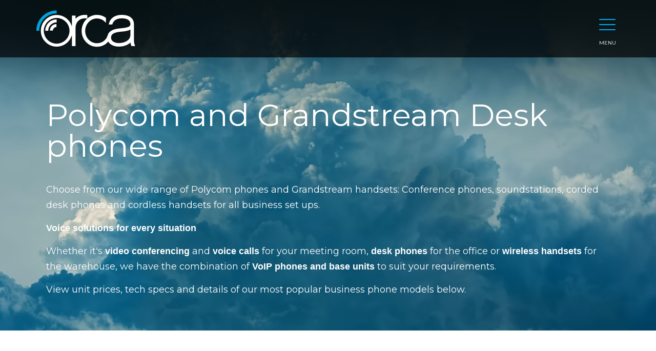

--- FILE ---
content_type: text/html; charset=utf-8
request_url: https://orcacom.co.nz/cloud-phone-systems/phones/
body_size: 12301
content:
<!DOCTYPE html>
<html class="no-js" lang="en-US">
<head>
    
<meta charset="utf-8">
<title>Phones | Orca - simply | smarter | communications</title>
<meta name="generator" content="SilverStripe - http://silverstripe.org" />
<meta http-equiv="Content-type" content="text/html; charset=utf-8" />
<meta name="description" content="We have a wide range of Polycom phones - conference phones, soundstations, corded desk phones and cordless handsets for all business set ups. View unit prices, tech specs and details here. 
Polycom, Panasonic brands. We have VoIP phones, multi-cell options to support multiple handsets per base unit and improved wireless coverage." />
<meta name="google-site-verification" content="sZ3tk4CucBoQJ-HJfRYtk1pTwYrdVnDBTgR7QX5980U" />

<base href="https://orcacom.co.nz/"><!--[if lte IE 6]></base><![endif]-->

    <meta name="google-site-verification" content="n0Rv6X9O4kEXRbK8H-k3CaCZ9euJjD7pUo4RjmfgrcY"/>
<meta property="og:site_name" content="Orca - simply | smarter | communications"/>

    <meta property="og:description" content="We have a wide range of Polycom phones - conference phones, soundstations, corded desk phones and cordless handsets for all business set ups. View unit prices, tech specs and details here. <br />
Polycom, Panasonic brands. We have VoIP phones, multi-cell options to support multiple handsets per base unit and improved wireless coverage."/>
<meta property="og:title" content="Phones"/>
<meta property="og:url" content="https://orcacom.co.nz/cloud-phone-systems/phones/"/>

    <meta property="og:image" content="/assets/Uploads/logo-login.png"/>
<meta name="viewport" content="width=device-width, initial-scale=1.0, user-scalable=no">


<meta http-equiv="X-UA-Compatible" content="IE=Edge"/>
<link href='https://fonts.googleapis.com/css?family=Montserrat:400,700' rel='stylesheet' type='text/css'>
<link rel="shortcut icon" href="https://orcacom.co.nz//mysite/images/icons/favicon.ico?v=2" />
<link rel="apple-touch-icon-precomposed" sizes="57x57" href="https://orcacom.co.nz//mysite/images/icons/apple-touch-icon-57x57.png" />
<link rel="apple-touch-icon-precomposed" sizes="114x114" href="https://orcacom.co.nz//mysite/images/icons/apple-touch-icon-114x114.png" />
<link rel="apple-touch-icon-precomposed" sizes="72x72" href="https://orcacom.co.nz//mysite/images/icons/apple-touch-icon-72x72.png" />
<link rel="apple-touch-icon-precomposed" sizes="144x144" href="https://orcacom.co.nz//mysite/images/icons/apple-touch-icon-144x144.png" />
<link rel="apple-touch-icon-precomposed" sizes="60x60" href="https://orcacom.co.nz//mysite/images/icons/apple-touch-icon-60x60.png" />
<link rel="apple-touch-icon-precomposed" sizes="120x120" href="https://orcacom.co.nz//mysite/images/icons/apple-touch-icon-120x120.png" />
<link rel="apple-touch-icon-precomposed" sizes="76x76" href="https://orcacom.co.nz//mysite/images/icons/apple-touch-icon-76x76.png" />
<link rel="apple-touch-icon-precomposed" sizes="152x152" href="https://orcacom.co.nz//mysite/images/icons/apple-touch-icon-152x152.png" />
<link rel="icon" type="image/png" href="https://orcacom.co.nz//mysite/images/icons/favicon-196x196.png" sizes="196x196" />
<link rel="icon" type="image/png" href="https://orcacom.co.nz//mysite/images/icons/favicon-96x96.png" sizes="96x96" />
<link rel="icon" type="image/png" href="https://orcacom.co.nz//mysite/images/icons/favicon-64x64.png" sizes="64x64" />
<link rel="icon" type="image/png" href="https://orcacom.co.nz//mysite/images/icons/favicon-48x48.png" sizes="48x48" />
<link rel="icon" type="image/png" href="https://orcacom.co.nz//mysite/images/icons/favicon-32x32.png" sizes="32x32" />
<link rel="icon" type="image/png" href="https://orcacom.co.nz//mysite/images/icons/favicon-24x24.png" sizes="24x24" />
<link rel="icon" type="image/png" href="https://orcacom.co.nz//mysite/images/icons/favicon-16x16.png" sizes="16x16" />
<link rel="icon" type="image/png" href="https://orcacom.co.nz//mysite/images/icons/favicon-128x128.png" sizes="128x128" />
<meta name="msapplication-square70x70logo" content="https://orcacom.co.nz//mysite/images/icons/mstile-70x70.png" />
<meta name="msapplication-square150x150logo" content="https://orcacom.co.nz//mysite/images/icons/mstile-150x150.png" />
<meta name="msapplication-wide310x150logo" content="https://orcacom.co.nz//mysite/images/icons/mstile-310x150.png" />
<meta name="msapplication-square310x310logo" content="https://orcacom.co.nz//mysite/images/icons/mstile-310x310.png" />
<meta name="msapplication-TileColor" content="#ffffff"/>

    <script src="//use.typekit.net/wyq6sxe.js"></script>
    <script>try {
        Typekit.load({async: true});
    } catch (e) {
    }</script>
<link rel="stylesheet" type="text/css" href="/mysite/css/main.css?m=1456179505" />
<script type="text/javascript" src="/mysite/javascript/lib/modernizr.min.js"></script>
<!--[if lt IE 9]>
            <script type="text/javascript" src="/mysite/javascript/lib/html5shiv.min.js"></script>
            <script type="text/javascript" src="/mysite/javascript/lib/respond.min.js"></script>
        <![endif]-->
</head>
<body class="PortfolioHolder has-no-slider" id="phones">
    
<div id="wrapper">
    <div class="content-wrap">
        <nav class="header" role="navigation">
    <div class="container">
        <div class="row">
            <div class="header__item header__item--logo">
                
                    <div class="header__item__logo">
                        <a href="https://orcacom.co.nz/" rel="home"><img src="/assets/Uploads/logo-login.png" alt="logo login" /></a>
                    </div>
                    <!-- /.header__item__logo -->
                
            </div>
            <!-- /.header__item -->
            <div class="header__item header__item--navigation">
                
    <ul class="menu">
        
            
                <li class="menu__item menu__item--link menu__item--odd menu__item--first">
                    <a href="/" class="menu__item__link" title="A.I. Cloud Phone Systems, Internet &amp; Mobiles for NZ business">Home</a>
                </li><!-- /.menu__item -->
            
        
            
                <li class="menu__item menu__item--link menu__item--even">
                    <a href="/orca-business-mobile-plans/" class="menu__item__link" title="Orca Business Mobile Plans">Orca Business Mobile Plans</a>
                </li><!-- /.menu__item -->
            
        
            
                <li class="menu__item menu__item--link menu__item--odd">
                    <a href="/voip-services-and-rates/" class="menu__item__link" title="VoIP Services and Rates">VoIP Services and Rates</a>
                </li><!-- /.menu__item -->
            
        
            
                <li class="menu__item menu__item--link menu__item--even">
                    <a href="/orca-business-internet-connections/" class="menu__item__link" title="Orca Business Internet Connections">Orca Business Internet Connections</a>
                </li><!-- /.menu__item -->
            
        
            
                <li class="menu__item menu__item--dropdown is-section is-odd">
                    <a href="/cloud-phone-systems/" class="menu__item__link" title="Orca Cloud Phone Systems for NZ Businesses">Orca Cloud Phone Systems</a>
                    <ul class="menu__item__dropdown-menu">
                        
                            <li class="menu__item__dropdown-menu__item is-link is-odd is-first"><a href="/cloud-phone-systems/small-business-cloud-phone-systems/" class="menu__item__dropdown-menu__item__link" title="Small Business Cloud Phone Systems">Small Business Cloud Phone Systems</a></li>
                        
                            <li class="menu__item__dropdown-menu__item is-link is-even"><a href="/cloud-phone-systems/orca-enterprise-cloud-phone-systems/" class="menu__item__dropdown-menu__item__link" title="Orca Enterprise Cloud Phone Systems">Orca Enterprise Cloud Phone Systems</a></li>
                        
                            <li class="menu__item__dropdown-menu__item is-link is-odd"><a href="/cloud-phone-systems/call-recording/" class="menu__item__dropdown-menu__item__link" title="Call Recording">Call Recording</a></li>
                        
                            <li class="menu__item__dropdown-menu__item is-link is-even"><a href="/cloud-phone-systems/features/" class="menu__item__dropdown-menu__item__link" title="Features">Features</a></li>
                        
                            <li class="menu__item__dropdown-menu__item is-current is-odd"><a href="/cloud-phone-systems/phones/" class="menu__item__dropdown-menu__item__link" title="Phones">Phones</a></li>
                        
                            <li class="menu__item__dropdown-menu__item is-link is-even"><a href="/cloud-phone-systems/accessories/" class="menu__item__dropdown-menu__item__link" title="Phone Headsets &amp; Accessories">Phone Headsets &amp; Accessories</a></li>
                        
                            <li class="menu__item__dropdown-menu__item is-link is-odd"><a href="/cloud-phone-systems/working-from-home/" class="menu__item__dropdown-menu__item__link" title="Working From Home">Working From Home</a></li>
                        
                            <li class="menu__item__dropdown-menu__item is-link is-even"><a href="/cloud-phone-systems/zoho-orca-integration/" class="menu__item__dropdown-menu__item__link" title="Zoho - OrcaCom Integration">Zoho - OrcaCom Integration</a></li>
                        
                            <li class="menu__item__dropdown-menu__item is-link is-odd is-last"><a href="/cloud-phone-systems/customised-call-popup-integration-cloud-phone-system/" class="menu__item__dropdown-menu__item__link" title="Customised Call Popup Integration - Orca Cloud Phone Systems">Customised Call Popup Integration - Orca Cloud Phone Systems</a></li>
                        
                    </ul><!-- /.navigation__item__dropdown-menu -->
                </li><!-- /.navigation__item -->
            
        
            
                <li class="menu__item menu__item--dropdown is-link is-even">
                    <a href="/channel-partners/" class="menu__item__link" title="Channel Partners">Channel Partners</a>
                    <ul class="menu__item__dropdown-menu">
                        
                            <li class="menu__item__dropdown-menu__item is-link is-odd is-first last"><a href="/channel-partners/capricorn/" class="menu__item__dropdown-menu__item__link" title="Orca Capricorn Package">Orca Capricorn Package</a></li>
                        
                    </ul><!-- /.navigation__item__dropdown-menu -->
                </li><!-- /.navigation__item -->
            
        
            
                <li class="menu__item menu__item--dropdown is-link is-odd">
                    <a href="/support/" class="menu__item__link" title="Support">Support</a>
                    <ul class="menu__item__dropdown-menu">
                        
                            <li class="menu__item__dropdown-menu__item is-link is-odd is-first last"><a href="/support/zoho-orca-integration-support/" class="menu__item__dropdown-menu__item__link" title="Zoho - Orca Integration Support">Zoho - Orca Integration Support</a></li>
                        
                    </ul><!-- /.navigation__item__dropdown-menu -->
                </li><!-- /.navigation__item -->
            
        
            
                <li class="menu__item menu__item--link menu__item--even">
                    <a href="/contact/" class="menu__item__link" title="Contact">Contact</a>
                </li><!-- /.menu__item -->
            
        
            
                <li class="menu__item menu__item--link menu__item--odd">
                    <a href="/about-us/" class="menu__item__link" title="About Us">About Us</a>
                </li><!-- /.menu__item -->
            
        
            
                <li class="menu__item menu__item--link menu__item--even">
                    <a href="/privacy/" class="menu__item__link" title="Privacy Policy">Privacy Policy</a>
                </li><!-- /.menu__item -->
            
        
            
                <li class="menu__item menu__item--link menu__item--odd menu__item--last">
                    <a href="/orcacom-legal-information/" class="menu__item__link" title="Terms &amp; Conditions">Terms &amp; Conditions</a>
                </li><!-- /.menu__item -->
            
        
        
            <li class="menu__item menu__item--icon">
                <a href="tel:093022800" class="menu__item__icon menu__item__icon--phone">
                    <svg xmlns="http://www.w3.org/2000/svg" width="20" height="20" viewBox="0 0 20 20" class="svg-phone-handset menu__item__icon__icon"><path d="M16 20c-1.77 0-3.655-.502-5.6-1.492-1.793-.913-3.564-2.22-5.122-3.78S2.415 11.395 1.503 9.6C.515 7.656.013 5.77.013 4c0-1.148 1.07-2.257 1.53-2.68C2.202.71 3.242 0 3.998 0c.375 0 .815.246 1.386.774.425.394.904.928 1.383 1.544.288.372 1.73 2.27 1.73 3.182 0 .747-.846 1.267-1.74 1.816-.346.212-.703.432-.96.64-.277.22-.326.337-.334.363.95 2.365 3.85 5.266 6.215 6.214.022-.007.14-.053.364-.333.207-.257.427-.615.64-.96.55-.894 1.068-1.74 1.815-1.74.91 0 2.81 1.442 3.18 1.73.617.48 1.15.96 1.545 1.384.528.57.774 1.01.774 1.387 0 .757-.712 1.8-1.32 2.464C18.256 18.926 17.147 20 16 20zM3.994 1c-.268.005-.99.333-1.773 1.055C1.478 2.74 1.015 3.485 1.015 4c0 6.73 8.264 15 14.986 15 .513 0 1.258-.465 1.944-1.213.723-.788 1.05-1.512 1.056-1.78-.032-.19-.558-.93-1.997-2.038-1.237-.953-2.24-1.464-2.498-1.47-.018.005-.13.048-.357.336-.197.25-.408.594-.613.926-.56.91-1.09 1.772-1.858 1.772-.124 0-.246-.024-.363-.07-2.625-1.05-5.73-4.155-6.78-6.78-.125-.315-.145-.81.475-1.37.33-.3.785-.58 1.227-.852.332-.204.676-.415.926-.613.288-.228.33-.34.336-.358-.008-.258-.518-1.26-1.47-2.498C4.922 1.554 4.183 1.03 3.993.997z"></path></svg>

                    <span class="menu__item__icon__text">Phone</span>
                </a>
            </li><!-- /.menu__item -->
        
        <li class="menu__item menu__item--icon">
            <button class="menu__item__icon menu__item__icon--menu" data-toggle="modal" data-target="#popout_menu">
                <svg xmlns="http://www.w3.org/2000/svg" width="20" height="20" viewBox="0 0 20 20" class="svg-menu menu__item__icon__icon"><path d="M17.5 6h-15c-.276 0-.5-.224-.5-.5s.224-.5.5-.5h15c.276 0 .5.224.5.5s-.224.5-.5.5zM17.5 11h-15c-.276 0-.5-.224-.5-.5s.224-.5.5-.5h15c.276 0 .5.224.5.5s-.224.5-.5.5zM17.5 16h-15c-.276 0-.5-.224-.5-.5s.224-.5.5-.5h15c.276 0 .5.224.5.5s-.224.5-.5.5z"></path></svg>

                <span class="menu__item__icon__text">Menu</span>
            </button>
        </li><!-- /.menu__item -->
    </ul><!-- /.menu -->


            </div>
            <!-- /.header__item -->
        </div>
        <!-- /.row -->
    </div>
    <!-- /.container -->
</nav><!-- /.header -->`
        <div class="page">
            <div class="header-hero waypoint" style="background-image:url('mysite/images/clouds.jpg')">
    <div class="video-bg" data-id="Na92l9GJCsc"></div>
    <div class="header-hero__wrap">
        
            <h1>Polycom and Grandstream Desk phones</h1>
<p>Choose from our wide range of Polycom phones and Grandstream handsets: Conference phones, soundstations, corded desk phones and cordless handsets for all business set ups.</p>
<p><strong>Voice solutions for every situation</strong></p>
<p>Whether it's <strong>video conferencing</strong> and <strong>voice calls</strong> for your meeting room, <strong>desk phones</strong> for the office or <strong>wireless handsets</strong> for the warehouse, we have the combination of <strong>VoIP phones and base units</strong> to suit your requirements.</p>
<p>View unit prices, tech specs and details of our most popular business phone models below.</p>
        
        
    </div>
    <!-- /.header-hero__wrap -->
</div>
<!-- /.header-hero -->


<div class="ajax-content content typography">
    
    <section class="portfolio">
        <div class="container">
            <div class="row">
                
                    <article class="portfolio__item is-odd is-first">
                        <figure class="portfolio__item__image">
                            <a href="/cloud-phone-systems/phones/polycom-vvx-250/" title="Polycom vvx 250">
                                <img src="/assets/Uploads/portfolio/_resampled/CroppedImage555312-Poly-VVX-250-web.jpg" alt="Poly VVX 250 web" sizes="(min-width: 768px) 50vw, 100vw" srcset="/assets/Uploads/portfolio/_resampled/CroppedImage555312-Poly-VVX-250-web.jpg 555w, /assets/Uploads/portfolio/_resampled/CroppedImage640360-CroppedImage555312-Poly-VVX-250-web.jpg 640w" />
                            </a>
                        </figure>
                        <!-- /.portfolio__item__image -->
                        <h4 class="portfolio__item__heading">
                            <a href="/cloud-phone-systems/phones/polycom-vvx-250/" title="Polycom vvx 250">Polycom vvx 250
                                <span>$349.00 +GST</span>
                                
                                
                            </a>
                        </h4><!-- /.portfolio__item__heading -->
                        
                        <div class="portfolio__item__actions">
                            <a href="/cloud-phone-systems/phones/polycom-vvx-250/" class="button--bordered" title="Polycom vvx 250">Read more</a>
                        </div>
                        <!-- /.portfolio__item__actions -->
                    </article>
                    <!-- /.portfolio__item -->
                    
                
                    <article class="portfolio__item is-even">
                        <figure class="portfolio__item__image">
                            <a href="/cloud-phone-systems/phones/polycom-vvx-350/" title="Polycom vvx 350">
                                <img src="/assets/Uploads/portfolio/_resampled/CroppedImage555312-Poly-VVX-350-web.jpg" alt="Poly VVX 350 web" sizes="(min-width: 768px) 50vw, 100vw" srcset="/assets/Uploads/portfolio/_resampled/CroppedImage555312-Poly-VVX-350-web.jpg 555w, /assets/Uploads/portfolio/_resampled/CroppedImage640360-CroppedImage555312-Poly-VVX-350-web.jpg 640w" />
                            </a>
                        </figure>
                        <!-- /.portfolio__item__image -->
                        <h4 class="portfolio__item__heading">
                            <a href="/cloud-phone-systems/phones/polycom-vvx-350/" title="Polycom vvx 350">Polycom vvx 350
                                <span>$459.00 +GST</span>
                                
                                
                            </a>
                        </h4><!-- /.portfolio__item__heading -->
                        
                        <div class="portfolio__item__actions">
                            <a href="/cloud-phone-systems/phones/polycom-vvx-350/" class="button--bordered" title="Polycom vvx 350">Read more</a>
                        </div>
                        <!-- /.portfolio__item__actions -->
                    </article>
                    <!-- /.portfolio__item -->
                    
                        <div class="clearfix"></div>
                        <!-- /.clearfix -->
                
                    <article class="portfolio__item is-odd">
                        <figure class="portfolio__item__image">
                            <a href="/cloud-phone-systems/phones/polycom-vvx-450/" title="Polycom vvx 450">
                                <img src="/assets/Uploads/portfolio/_resampled/CroppedImage555312-Poly-VVX-450-Right-Scaled.jpg" alt="Poly VVX 450 Right Scaled" sizes="(min-width: 768px) 50vw, 100vw" srcset="/assets/Uploads/portfolio/_resampled/CroppedImage555312-Poly-VVX-450-Right-Scaled.jpg 555w, /assets/Uploads/portfolio/_resampled/CroppedImage640360-CroppedImage555312-Poly-VVX-450-Right-Scaled.jpg 640w" />
                            </a>
                        </figure>
                        <!-- /.portfolio__item__image -->
                        <h4 class="portfolio__item__heading">
                            <a href="/cloud-phone-systems/phones/polycom-vvx-450/" title="Polycom vvx 450">Polycom vvx 450
                                <span>$523.00 +GST</span>
                                
                                
                            </a>
                        </h4><!-- /.portfolio__item__heading -->
                        
                        <div class="portfolio__item__actions">
                            <a href="/cloud-phone-systems/phones/polycom-vvx-450/" class="button--bordered" title="Polycom vvx 450">Read more</a>
                        </div>
                        <!-- /.portfolio__item__actions -->
                    </article>
                    <!-- /.portfolio__item -->
                    
                
                    <article class="portfolio__item is-even">
                        <figure class="portfolio__item__image">
                            <a href="/cloud-phone-systems/phones/polycom-vvx-2/" title="Polycom EM50 Expansion Module ">
                                <img src="/assets/Uploads/portfolio/_resampled/CroppedImage555312-Poly-VVX-EM50-Expansion-Module-760.jpeg" alt="Poly VVX EM50 Expansion Module 760" sizes="(min-width: 768px) 50vw, 100vw" srcset="/assets/Uploads/portfolio/_resampled/CroppedImage555312-Poly-VVX-EM50-Expansion-Module-760.jpeg 555w, /assets/Uploads/portfolio/_resampled/CroppedImage640360-CroppedImage555312-Poly-VVX-EM50-Expansion-Module-760.jpeg 640w" />
                            </a>
                        </figure>
                        <!-- /.portfolio__item__image -->
                        <h4 class="portfolio__item__heading">
                            <a href="/cloud-phone-systems/phones/polycom-vvx-2/" title="Polycom EM50 Expansion Module ">Polycom EM50 Expansion Module 
                                <span>$579.00 +GST</span>
                                
                                
                            </a>
                        </h4><!-- /.portfolio__item__heading -->
                        
                        <div class="portfolio__item__actions">
                            <a href="/cloud-phone-systems/phones/polycom-vvx-2/" class="button--bordered" title="Polycom EM50 Expansion Module ">Read more</a>
                        </div>
                        <!-- /.portfolio__item__actions -->
                    </article>
                    <!-- /.portfolio__item -->
                    
                        <div class="clearfix"></div>
                        <!-- /.clearfix -->
                
                    <article class="portfolio__item is-odd">
                        <figure class="portfolio__item__image">
                            <a href="/cloud-phone-systems/phones/polycom-vvx-300-310/" title="Polycom vvx 301 / 300 / 310">
                                <img src="/assets/Uploads/portfolio/_resampled/CroppedImage555312-vvx300.jpg" alt="vvx300" sizes="(min-width: 768px) 50vw, 100vw" srcset="/assets/Uploads/portfolio/_resampled/CroppedImage555312-vvx300.jpg 555w, /assets/Uploads/portfolio/_resampled/CroppedImage640360-CroppedImage555312-vvx300.jpg 640w" />
                            </a>
                        </figure>
                        <!-- /.portfolio__item__image -->
                        <h4 class="portfolio__item__heading">
                            <a href="/cloud-phone-systems/phones/polycom-vvx-300-310/" title="Polycom vvx 301 / 300 / 310">Polycom vvx 301 / 300 / 310
                                <span>$309.00 +GST</span>
                                
                                
                            </a>
                        </h4><!-- /.portfolio__item__heading -->
                        
                        <div class="portfolio__item__actions">
                            <a href="/cloud-phone-systems/phones/polycom-vvx-300-310/" class="button--bordered" title="Polycom vvx 301 / 300 / 310">Read more</a>
                        </div>
                        <!-- /.portfolio__item__actions -->
                    </article>
                    <!-- /.portfolio__item -->
                    
                
                    <article class="portfolio__item is-even">
                        <figure class="portfolio__item__image">
                            <a href="/cloud-phone-systems/phones/polycom-vvx-400-410/" title="Polycom vvx 400 401 410">
                                <img src="/assets/Uploads/portfolio/_resampled/CroppedImage555312-vvx400.jpg" alt="vvx400" sizes="(min-width: 768px) 50vw, 100vw" srcset="/assets/Uploads/portfolio/_resampled/CroppedImage555312-vvx400.jpg 555w, /assets/Uploads/portfolio/_resampled/CroppedImage640360-CroppedImage555312-vvx400.jpg 640w" />
                            </a>
                        </figure>
                        <!-- /.portfolio__item__image -->
                        <h4 class="portfolio__item__heading">
                            <a href="/cloud-phone-systems/phones/polycom-vvx-400-410/" title="Polycom vvx 400 401 410">Polycom vvx 400 / 401 / 410
                                <span>$449.00 +GST</span>
                                
                                
                            </a>
                        </h4><!-- /.portfolio__item__heading -->
                        
                        <div class="portfolio__item__actions">
                            <a href="/cloud-phone-systems/phones/polycom-vvx-400-410/" class="button--bordered" title="Polycom vvx 400 401 410">Read more</a>
                        </div>
                        <!-- /.portfolio__item__actions -->
                    </article>
                    <!-- /.portfolio__item -->
                    
                        <div class="clearfix"></div>
                        <!-- /.clearfix -->
                
                    <article class="portfolio__item is-odd">
                        <figure class="portfolio__item__image">
                            <a href="/cloud-phone-systems/phones/polycom-trio-c60/" title="POLYCOM Trio C60 Conference Phone">
                                <img src="/assets/Uploads/portfolio/_resampled/CroppedImage555312-Trio-C60-Right-In-Call-med-Res-RGB.jpeg" alt="Trio C60 Right In Call med Res RGB" sizes="(min-width: 768px) 50vw, 100vw" srcset="/assets/Uploads/portfolio/_resampled/CroppedImage555312-Trio-C60-Right-In-Call-med-Res-RGB.jpeg 555w, /assets/Uploads/portfolio/_resampled/CroppedImage640360-CroppedImage555312-Trio-C60-Right-In-Call-med-Res-RGB.jpeg 640w" />
                            </a>
                        </figure>
                        <!-- /.portfolio__item__image -->
                        <h4 class="portfolio__item__heading">
                            <a href="/cloud-phone-systems/phones/polycom-trio-c60/" title="POLYCOM Trio C60 Conference Phone">POLYCOM Trio C60 Conference Phone
                                <span>$1,795 +GST</span>
                                
                                
                            </a>
                        </h4><!-- /.portfolio__item__heading -->
                        
                        <div class="portfolio__item__actions">
                            <a href="/cloud-phone-systems/phones/polycom-trio-c60/" class="button--bordered" title="POLYCOM Trio C60 Conference Phone">Read more</a>
                        </div>
                        <!-- /.portfolio__item__actions -->
                    </article>
                    <!-- /.portfolio__item -->
                    
                
                    <article class="portfolio__item is-even">
                        <figure class="portfolio__item__image">
                            <a href="/cloud-phone-systems/phones/polycom-realpresence-trio-8500-conference-phone/" title="POLYCOM Trio 8500 Conference Phone">
                                <img src="/assets/Uploads/portfolio/_resampled/CroppedImage555312-trio-8800.jpg" alt="Polycom Trio 8800 conference phone" sizes="(min-width: 768px) 50vw, 100vw" srcset="/assets/Uploads/portfolio/_resampled/CroppedImage555312-trio-8800.jpg 555w, /assets/Uploads/portfolio/_resampled/CroppedImage640360-CroppedImage555312-trio-8800.jpg 640w" />
                            </a>
                        </figure>
                        <!-- /.portfolio__item__image -->
                        <h4 class="portfolio__item__heading">
                            <a href="/cloud-phone-systems/phones/polycom-realpresence-trio-8500-conference-phone/" title="POLYCOM Trio 8500 Conference Phone">POLYCOM Trio 8500 Conference Phone
                                <span>$1,099 +GST</span>
                                
                                
                            </a>
                        </h4><!-- /.portfolio__item__heading -->
                        
                        <div class="portfolio__item__actions">
                            <a href="/cloud-phone-systems/phones/polycom-realpresence-trio-8500-conference-phone/" class="button--bordered" title="POLYCOM Trio 8500 Conference Phone">Read more</a>
                        </div>
                        <!-- /.portfolio__item__actions -->
                    </article>
                    <!-- /.portfolio__item -->
                    
                        <div class="clearfix"></div>
                        <!-- /.clearfix -->
                
                    <article class="portfolio__item is-odd is-last">
                        <figure class="portfolio__item__image">
                            <a href="/cloud-phone-systems/phones/polycom-realpresence-trio-8500-visual/" title="POLYCOM Trio 8800 Conference phone">
                                <img src="/assets/Uploads/portfolio/_resampled/CroppedImage555312-trio-8800.jpg" alt="Polycom Trio 8800 conference phone" sizes="(min-width: 768px) 50vw, 100vw" srcset="/assets/Uploads/portfolio/_resampled/CroppedImage555312-trio-8800.jpg 555w, /assets/Uploads/portfolio/_resampled/CroppedImage640360-CroppedImage555312-trio-8800.jpg 640w" />
                            </a>
                        </figure>
                        <!-- /.portfolio__item__image -->
                        <h4 class="portfolio__item__heading">
                            <a href="/cloud-phone-systems/phones/polycom-realpresence-trio-8500-visual/" title="POLYCOM Trio 8800 Conference phone">POLYCOM Trio 8800 Conference phone
                                <span>$1,469 +GST</span>
                                
                                
                            </a>
                        </h4><!-- /.portfolio__item__heading -->
                        
                        <div class="portfolio__item__actions">
                            <a href="/cloud-phone-systems/phones/polycom-realpresence-trio-8500-visual/" class="button--bordered" title="POLYCOM Trio 8800 Conference phone">Read more</a>
                        </div>
                        <!-- /.portfolio__item__actions -->
                    </article>
                    <!-- /.portfolio__item -->
                    
                
            </div>
            <!-- /.row -->
            

        </div>
        <!-- /.container -->
    </section><!-- /.loop portfolio -->


</div><!-- /.ajax-content -->

        </div>
        <!-- /.page -->
        <div class="footer-hero" style="background-image:url('mysite/images/desk-phone.jpg');">
    <div class="footer-hero__copy">
        <p>
            <span>Call one of our team</span>
            
                <a href="tel:+093022800" class="footer-hero__copy__link footer-hero__copy__link--large">
                    
                        09 3022800
                    
                </a>
                
                    <span>or send us an</span>
                    <a href="mailto:info@orcacom.co.nz" class="footer-hero__copy__link footer-hero__copy__link--small">EMAIL</a>
                
            
        </p>
    </div>
</div>






<footer>
    <div class="row">
        <ul class="navigation">
            
                <li class="navigation__item">
                    <a href="/" class="menu__item__link link " title="A.I. Cloud Phone Systems, Internet &amp; Mobiles for NZ business">Home</a>
                </li>
                <!-- /.navigation__item -->
            
                <li class="navigation__item">
                    <a href="/orca-business-mobile-plans/" class="menu__item__link link " title="Orca Business Mobile Plans">Orca Business Mobile Plans</a>
                </li>
                <!-- /.navigation__item -->
            
                <li class="navigation__item">
                    <a href="/voip-services-and-rates/" class="menu__item__link link " title="VoIP Services and Rates">VoIP Services and Rates</a>
                </li>
                <!-- /.navigation__item -->
            
                <li class="navigation__item">
                    <a href="/orca-business-internet-connections/" class="menu__item__link link " title="Orca Business Internet Connections">Orca Business Internet Connections</a>
                </li>
                <!-- /.navigation__item -->
            
                <li class="navigation__item">
                    <a href="/cloud-phone-systems/" class="menu__item__link section " title="Orca Cloud Phone Systems for NZ Businesses">Orca Cloud Phone Systems</a>
                </li>
                <!-- /.navigation__item -->
            
                <li class="navigation__item">
                    <a href="/channel-partners/" class="menu__item__link link " title="Channel Partners">Channel Partners</a>
                </li>
                <!-- /.navigation__item -->
            
                <li class="navigation__item">
                    <a href="/support/" class="menu__item__link link " title="Support">Support</a>
                </li>
                <!-- /.navigation__item -->
            
                <li class="navigation__item">
                    <a href="/contact/" class="menu__item__link link " title="Contact">Contact</a>
                </li>
                <!-- /.navigation__item -->
            
                <li class="navigation__item">
                    <a href="/about-us/" class="menu__item__link link " title="About Us">About Us</a>
                </li>
                <!-- /.navigation__item -->
            
                <li class="navigation__item">
                    <a href="/privacy/" class="menu__item__link link " title="Privacy Policy">Privacy Policy</a>
                </li>
                <!-- /.navigation__item -->
            
                <li class="navigation__item">
                    <a href="/orcacom-legal-information/" class="menu__item__link link " title="Terms &amp; Conditions">Terms &amp; Conditions</a>
                </li>
                <!-- /.navigation__item -->
            
        </ul>
        
    </div>
    

    <div class="row">
        
    
        <div class="row">
            

                
                <div class="location">
                

                <div class="location__item">
                    <p>ORCA AUSTRALIA</p>
                    
                        <p>201 Sussex Street Darling Park     Sydney</p>
                    
                    
                        <p>+61 2 90070415</p>
                    
                    
                        <p><a href="mailto:infoau@orcacom.com">infoau@orcacom.com</a></p>
                    
                </div>
                

                

                
            

                

                <div class="location__item">
                    <p>ORCA NZ</p>
                    
                        <p>12 Madden Street Wynyard Quarter Auckland</p>
                    
                    
                        <p>+64 9 3022800</p>
                    
                    
                        <p><a href="mailto:info@orcacom.co.nz">info@orcacom.co.nz</a></p>
                    
                </div>
                

                
                </div>
                

                
            
        </div>

        <div class="clearfix"></div>
    




        
            <div class="signup-form">
                <h4 class="signup-form__heading">
                    
                        Sign up for our newsletter
                    
                </h4>
                
<form id="SubscriptionForm_SubscriptionForm" action="/cloud-phone-systems/phones/SubscriptionForm" method="post" enctype="application/x-www-form-urlencoded" class="form" data-parsley-validate="data-parsley-validate">

	
	<p id="SubscriptionForm_SubscriptionForm_error" class="message " style="display: none"></p>
	
	
	<fieldset>
		 
		
			<div id="Name" class="field text">
	<label class="left" for="Name">Name</label>
	<div class="middleColumn">
		<input type="text" name="Name" class="text" id="Name" />
	</div>
	
	
	
</div>

		
			<div id="Email" class="field email text form-control">
	<label class="left" for="SubscriptionForm_SubscriptionForm_Email">Email Address</label>
	<div class="middleColumn">
		<input type="email" name="Email" class="email text form-control" id="SubscriptionForm_SubscriptionForm_Email" required="required" aria-required="true" data-parsley-required-message="Please enter your &lt;strong&gt;Email&lt;/strong&gt;" />
	</div>
	
	
	
</div>

		
			<input type="hidden" name="SecurityID" value="3599b93b360b0bac44f91983893305b2eef03d50" class="hidden" id="SubscriptionForm_SubscriptionForm_SecurityID" />

		
		<div class="clear"><!-- --></div>
	</fieldset>

	
	<div class="Actions">
		
			
	<input type="submit" name="action_Subscribe" value="Subscribe" class="action btn btn-primary" id="SubscriptionForm_SubscriptionForm_action_Subscribe" />


		
	</div>
	

</form>


            </div>
            
        

    </div>
    

    <div class="row contact">

        <div class="copyright">
            <svg xmlns="http://www.w3.org/2000/svg" width="97" height="36" viewBox="0 0 97 36" class="svg-logo-small"><title>logo-small</title><g fill="none" fill-rule="evenodd"><path d="M3.352 20.098H.424C.424 9.148 9.334.24 20.282.24v2.928c-9.335 0-16.93 7.594-16.93 16.93" fill="#00A3DB"></path><path d="M12.046 20.098H9.118c0-6.156 5.01-11.164 11.164-11.164v2.928c-4.54 0-8.236 3.695-8.236 8.236" fill="#FFF"></path><path d="M16.595 19.896h-2.928c0-3.536 2.877-6.413 6.414-6.413v2.927c-1.92 0-3.485 1.564-3.485 3.486" fill="#FFF"></path><path d="M96.474 34.04c-.42-1.05-.774-3.044-.774-4.356V13.67c0-5.723-4.444-9.138-11.888-9.138-6.642 0-11.228 3.107-12.582 8.522l-.222.89h3.532l.158-.502c1.13-3.596 4.282-5.497 9.114-5.497 6.96 0 8.42 3.112 8.42 5.724 0 2.63-3.026 3.365-9.806 4.02-5.283.48-11.26 1.755-12.476 7.096h-.01l-.175.464c-1.63 4.362-5.472 6.965-10.282 6.965-6.28 0-11.392-5.382-11.392-11.997 0-6.707 5.112-12.163 11.393-12.163 3.007 0 5.666 1.057 7.69 3.06l1.232 1.22-.04-4.874-.29-.21c-2.427-1.78-5.398-2.718-8.592-2.718-3.513 0-6.743 1.296-9.29 3.456V4.72l-.634-.073c-3.93-.45-7.504.597-10.2 2.993-.232.215-.454.448-.67.7V5.247h-3.52v10.667C33.34 9.415 27.36 4.63 20.28 4.63c-8.528 0-15.466 6.94-15.466 15.468 0 8.528 6.938 15.466 15.466 15.466 7.08 0 13.058-4.782 14.887-11.285v10.743h3.52V17.19c0-2.81 1.058-5.363 2.92-7.025 1.756-1.7 4.576-2.507 7.806-2.223l.753.067c-3.38 2.876-5.546 7.28-5.546 12.208 0 8.527 6.665 15.465 14.86 15.465 4.54 0 8.487-1.87 11.137-5.096 1.812 3.363 6.076 4.93 10.11 4.93 4.83 0 8.927-1.443 11.557-4.018.106 1.202.366 2.23.784 3.113l.196.41h3.6l-.392-.982zm-76.192-1.404c-6.914 0-12.54-5.625-12.54-12.538 0-6.914 5.626-12.54 12.54-12.54 6.914 0 12.54 5.626 12.54 12.54 0 6.913-5.626 12.538-12.54 12.538zm71.95-8.62c0 5.55-5.777 8.034-11.502 8.034-2.55 0-7.375-1.092-7.375-5.228 0-2.946 1.604-5.066 9.417-5.836 3.287-.278 6.948-.588 9.46-2.058v5.087z" fill="#FFF"></path></g></svg>

            <p>&copy; 2026 All Rights Reserved. Website design by <a href="http://toast.co.nz" target="_blank">TOAST</a>.</p>
        </div>
        

        <div class="social">
    
        
            <a href="https://www.facebook.com/OrcaCom"><svg xmlns="http://www.w3.org/2000/svg" width="14" height="25" viewBox="0 0 14 25" class="svg-facebook"><title>facebook</title><path d="M4.64 24.436V13.1H.793V8.744h3.85v-4.2C4.64 1.944 6.99 0 9.096 0h4.476v3.996h-2.156c-.933 0-2.116.755-2.116 1.604v3.143h3.882V13.1h-3.88v11.336H4.64" fill="#555" fill-rule="evenodd"></path></svg>
</a>
        
    
</div>

    </div>
    

</footer>


    </div>
    <!-- /.content-wrap -->
    <div class="modal" id="popout_menu" tabindex="-1" role="dialog">
    <div class="modal__dialog menu-wrap" role="document">
        <div class="modal__dialog__content">
            <header class="header">
                <div class="container">
                    <div class="row">
                        <div class="header__item header__item--logo">
                            <div class="header__item__logo">
                                
                                
                                    <a href="https://orcacom.co.nz/">
                                        
                                            <svg xmlns="http://www.w3.org/2000/svg" width="217" height="102" viewBox="0 0 217 102" class="svg-logo"><title>Logo</title><g fill="none" fill-rule="evenodd"><path d="M7.464 44.67H.944C.945 20.29 20.783.453 45.165.453v6.52c-20.787 0-37.7 16.91-37.7 37.7" fill="#00A3DB"></path><path d="M26.825 44.67h-6.52c0-13.706 11.152-24.858 24.86-24.858v6.52c-10.113 0-18.34 8.227-18.34 18.34" fill="#FFF"></path><path d="M36.953 44.223h-6.52c0-7.876 6.408-14.282 14.283-14.282v6.52c-4.28 0-7.763 3.482-7.763 7.763" fill="#FFF"></path><path d="M214.83 75.72c-.936-2.337-1.725-6.78-1.725-9.702V30.355c0-12.74-9.896-20.346-26.472-20.346-14.79 0-25.002 6.917-28.018 18.977l-.495 1.98h7.867l.35-1.116c2.52-8.007 9.537-12.24 20.296-12.24 15.496 0 18.75 6.93 18.75 12.745 0 5.857-6.74 7.496-21.836 8.952-11.765 1.07-25.073 3.91-27.783 15.803h-.024l-.388 1.035c-3.626 9.712-12.185 15.51-22.894 15.51-13.988 0-25.368-11.986-25.368-26.716 0-14.936 11.38-27.085 25.368-27.085 6.695 0 12.616 2.354 17.12 6.81l2.747 2.72-.09-10.853-.646-.472c-5.405-3.96-12.02-6.05-19.132-6.05-7.823 0-15.016 2.886-20.686 7.695v-7.28l-1.413-.16c-8.753-1.002-16.71 1.33-22.712 6.666-.518.48-1.013.997-1.49 1.556v-6.883h-7.843v23.755C74.24 20.88 60.927 10.23 45.165 10.23c-18.992 0-34.44 15.45-34.44 34.44s15.448 34.44 34.44 34.44c15.762 0 29.076-10.648 33.15-25.127v23.923h7.843v-39.71c0-6.256 2.352-11.942 6.502-15.643 3.907-3.786 10.187-5.582 17.38-4.95l1.676.148c-7.524 6.41-12.348 16.213-12.348 27.19 0 18.987 14.843 34.437 33.09 34.437 10.112 0 18.9-4.165 24.8-11.348 4.033 7.488 13.53 10.98 22.512 10.98 10.753 0 19.878-3.217 25.736-8.95.236 2.678.813 4.965 1.745 6.935l.434.91h8.02l-.875-2.185zM45.163 72.59c-15.396 0-27.92-12.524-27.92-27.92 0-15.394 12.524-27.92 27.92-27.92 15.396 0 27.92 12.526 27.92 27.92 0 15.396-12.524 27.92-27.92 27.92zm160.22-19.195c0 12.36-12.865 17.89-25.614 17.89-5.68 0-16.422-2.43-16.422-11.64 0-6.56 3.57-11.282 20.968-12.996 7.32-.62 15.473-1.31 21.067-4.584v11.33z" fill="#FFF"></path><path d="M.945 98.7l.837-1.29c.747.542 1.533.826 2.177.826.565 0 .823-.206.823-.516v-.026c0-.424-.67-.566-1.43-.798-.966-.283-2.06-.734-2.06-2.074v-.025c0-1.405 1.133-2.19 2.524-2.19.876 0 1.83.296 2.576.798l-.747 1.353c-.683-.4-1.365-.644-1.867-.644-.478 0-.723.206-.723.476v.026c0 .386.657.567 1.404.824.967.323 2.088.786 2.088 2.05v.024c0 1.533-1.147 2.23-2.64 2.23-.967 0-2.05-.324-2.963-1.045M7.89 90.21h2.06v1.74H7.89v-1.74zm.05 2.5H9.9v6.904H7.94V92.71zM11.637 92.71h1.958v.98c.45-.58 1.043-1.11 2.035-1.11.902 0 1.584.4 1.945 1.096.605-.71 1.327-1.095 2.267-1.095 1.455 0 2.33.877 2.33 2.538v4.496h-1.957v-3.85c0-.93-.412-1.405-1.146-1.405-.735 0-1.186.475-1.186 1.403v3.85h-1.958v-3.85c0-.928-.412-1.404-1.146-1.404s-1.185.475-1.185 1.403v3.85h-1.958V92.71M23.865 92.71h1.958v.992c.476-.644 1.133-1.12 2.15-1.12 1.61 0 3.144 1.26 3.144 3.567v.025c0 2.305-1.507 3.568-3.143 3.568-1.044 0-1.688-.477-2.15-1.03v2.96h-1.96V92.71zm5.294 3.465v-.026c0-1.148-.774-1.908-1.688-1.908-.915 0-1.675.76-1.675 1.907v.025c0 1.146.76 1.906 1.675 1.906.914 0 1.687-.746 1.687-1.905zM32.568 90.21h1.958v9.403h-1.958V90.21zM36.045 101.237l.657-1.417c.257.154.58.27.837.27.334 0 .514-.103.68-.45l-2.703-6.93h2.073l1.572 4.7 1.507-4.7h2.034l-2.654 7.07c-.528 1.405-1.094 1.933-2.267 1.933-.708 0-1.236-.18-1.738-.476" fill="#00A3DB"></path><path d="M48.13 89.743h.838v11.927h-.837V89.743z" fill="#FFF"></path><path d="M54.536 98.725l.696-1.056c.734.552 1.532.836 2.228.836.67 0 1.056-.284 1.056-.735v-.024c0-.528-.72-.708-1.52-.953-1.005-.283-2.125-.696-2.125-1.996v-.027c0-1.288 1.07-2.073 2.422-2.073.85 0 1.778.296 2.5.773l-.62 1.108c-.656-.4-1.352-.645-1.918-.645-.606 0-.954.284-.954.683v.026c0 .49.735.695 1.533.953.992.31 2.113.76 2.113 1.984v.024c0 1.43-1.108 2.14-2.525 2.14-.965 0-2.034-.35-2.884-1.02M61.41 92.813h1.56v1.03c.437-.605 1.03-1.172 2.073-1.172.98 0 1.66.478 2.022 1.2.554-.722 1.275-1.2 2.306-1.2 1.482 0 2.383.942 2.383 2.603v4.34h-1.558V95.75c0-1.082-.502-1.662-1.378-1.662-.85 0-1.456.592-1.456 1.688v3.838h-1.557v-3.877c0-1.057-.515-1.65-1.378-1.65-.863 0-1.456.645-1.456 1.7v3.827h-1.56v-6.8M77.716 99.614v-.837c-.463.553-1.172.978-2.202.978-1.288 0-2.422-.734-2.422-2.1v-.025c0-1.507 1.172-2.228 2.756-2.228.825 0 1.353.115 1.88.284v-.13c0-.94-.59-1.455-1.673-1.455-.76 0-1.327.17-1.945.426l-.425-1.25c.747-.334 1.48-.566 2.59-.566 2.008 0 2.987 1.056 2.987 2.872v4.032h-1.546zm.04-2.847c-.4-.154-.954-.27-1.56-.27-.98 0-1.558.4-1.558 1.056v.026c0 .642.58 1.003 1.314 1.003 1.03 0 1.803-.58 1.803-1.43v-.386zM81.034 92.813h1.558v1.533c.425-1.018 1.21-1.713 2.41-1.66v1.647h-.09c-1.367 0-2.32.888-2.32 2.69v2.59h-1.558v-6.8M86.722 97.733v-3.58h-.864v-1.34h.864v-1.868h1.558v1.868h1.83v1.34h-1.83v3.336c0 .604.31.85.837.85.348 0 .657-.08.966-.233v1.275c-.386.22-.824.348-1.404.348-1.147 0-1.958-.503-1.958-1.997M90.98 96.24v-.026c0-1.945 1.377-3.543 3.322-3.543 2.164 0 3.26 1.7 3.26 3.66 0 .14-.014.283-.027.437h-4.997c.167 1.108.953 1.726 1.957 1.726.76 0 1.3-.283 1.842-.812l.915.813c-.644.773-1.533 1.275-2.782 1.275-1.97 0-3.49-1.43-3.49-3.53zm5.035-.503c-.103-1.005-.695-1.79-1.726-1.79-.954 0-1.624.733-1.765 1.79h3.49zM99.02 92.813h1.56v1.533c.424-1.018 1.21-1.713 2.408-1.66v1.647h-.09c-1.365 0-2.32.888-2.32 2.69v2.59h-1.557v-6.8" fill="#00A3DB"></path><path d="M108.504 89.743h.838v11.927h-.838V89.743zM115.18 96.316v-.025c0-1.88 1.47-3.477 3.414-3.477 1.262 0 2.047.528 2.665 1.185l-.657.695c-.528-.553-1.12-1.004-2.022-1.004-1.352 0-2.382 1.145-2.382 2.575v.026c0 1.443 1.056 2.59 2.447 2.59.85 0 1.507-.425 2.035-.992l.63.592c-.67.747-1.467 1.288-2.716 1.288-1.945 0-3.414-1.584-3.414-3.452M122.204 96.316v-.025c0-1.88 1.47-3.477 3.478-3.477 1.996 0 3.465 1.57 3.465 3.452v.026c0 1.88-1.482 3.478-3.49 3.478-1.997 0-3.453-1.57-3.453-3.452zm5.925 0v-.025c0-1.43-1.07-2.6-2.474-2.6-1.442 0-2.434 1.17-2.434 2.575v.026c0 1.43 1.056 2.59 2.46 2.59 1.443 0 2.447-1.16 2.447-2.564zM130.78 92.954h.993v1.12c.438-.656 1.03-1.26 2.15-1.26 1.083 0 1.778.578 2.14 1.326.476-.735 1.184-1.327 2.344-1.327 1.532 0 2.473 1.03 2.473 2.68v4.12h-.993v-3.89c0-1.287-.643-2.01-1.726-2.01-1.003 0-1.84.748-1.84 2.063v3.838h-.98v-3.916c0-1.25-.656-1.984-1.712-1.984s-1.855.876-1.855 2.1v3.8h-.992v-6.66M142.902 92.954h.99v1.12c.44-.656 1.032-1.26 2.153-1.26 1.08 0 1.777.578 2.137 1.326.477-.735 1.185-1.327 2.345-1.327 1.533 0 2.473 1.03 2.473 2.68v4.12h-.992v-3.89c0-1.287-.644-2.01-1.726-2.01-1.005 0-1.842.748-1.842 2.063v3.838h-.978v-3.916c0-1.25-.657-1.984-1.714-1.984-1.056 0-1.855.876-1.855 2.1v3.8h-.99v-6.66M154.924 97.09v-4.136h.992v3.89c0 1.237.67 2.01 1.84 2.01 1.135 0 1.998-.837 1.998-2.087v-3.813h.98v6.66h-.98v-1.16c-.45.722-1.133 1.3-2.28 1.3-1.61 0-2.55-1.08-2.55-2.665M162.79 92.954h.99v1.16c.438-.722 1.134-1.3 2.28-1.3 1.61 0 2.55 1.08 2.55 2.665v4.134h-.99v-3.89c0-1.236-.67-2.01-1.843-2.01-1.147 0-1.997.837-1.997 2.087v3.814h-.99v-6.66M170.556 90.404h1.133V91.5h-1.134v-1.096zm.064 2.55h.992v6.66h-.992v-6.66zM173.266 96.316v-.025c0-1.88 1.47-3.477 3.414-3.477 1.262 0 2.048.528 2.666 1.185l-.657.695c-.53-.553-1.12-1.004-2.023-1.004-1.352 0-2.383 1.145-2.383 2.575v.026c0 1.443 1.056 2.59 2.448 2.59.85 0 1.507-.425 2.035-.992l.63.592c-.67.747-1.467 1.288-2.717 1.288-1.945 0-3.414-1.584-3.414-3.452M180.466 97.68v-.024c0-1.43 1.16-2.177 2.846-2.177.85 0 1.443.115 2.035.283v-.207c0-1.185-.72-1.803-1.97-1.803-.786 0-1.404.193-2.023.477l-.296-.812c.735-.335 1.442-.566 2.42-.566.942 0 1.676.257 2.153.734.464.464.696 1.107.696 1.958v4.07h-.98v-.992c-.462.593-1.222 1.133-2.395 1.133-1.247 0-2.484-.708-2.484-2.074zm4.894-.514v-.618c-.49-.142-1.133-.283-1.945-.283-1.236 0-1.945.54-1.945 1.34v.025c0 .838.773 1.327 1.675 1.327 1.223 0 2.215-.735 2.215-1.79zM188.484 97.85v-4.02h-.927v-.876h.927v-2.01h.993v2.01h2.112v.877h-2.113v3.89c0 .812.45 1.108 1.12 1.108.335 0 .62-.064.967-.232v.85c-.348.18-.722.284-1.198.284-1.07 0-1.882-.528-1.882-1.88M192.975 90.404h1.133V91.5h-1.133v-1.096zm.064 2.55h.99v6.66h-.99v-6.66zM195.685 96.316v-.025c0-1.88 1.47-3.477 3.478-3.477 1.996 0 3.465 1.57 3.465 3.452v.026c0 1.88-1.48 3.478-3.49 3.478-1.997 0-3.453-1.57-3.453-3.452zm5.925 0v-.025c0-1.43-1.07-2.6-2.473-2.6-1.442 0-2.434 1.17-2.434 2.575v.026c0 1.43 1.056 2.59 2.46 2.59 1.443 0 2.447-1.16 2.447-2.564zM204.262 92.954h.992v1.16c.438-.722 1.133-1.3 2.28-1.3 1.61 0 2.55 1.08 2.55 2.665v4.134h-.992v-3.89c0-1.236-.67-2.01-1.84-2.01-1.148 0-1.998.837-1.998 2.087v3.814h-.992v-6.66M211.464 98.764l.503-.71c.72.542 1.52.852 2.305.852.8 0 1.378-.413 1.378-1.057v-.027c0-.67-.785-.927-1.66-1.172-1.045-.295-2.203-.655-2.203-1.88v-.025c0-1.146.952-1.906 2.266-1.906.812 0 1.713.282 2.396.732l-.452.748c-.618-.4-1.327-.644-1.97-.644-.786 0-1.29.412-1.29.966v.026c0 .63.825.876 1.714 1.146 1.03.31 2.14.71 2.14 1.906v.026c0 1.262-1.045 1.997-2.37 1.997-.955 0-2.01-.374-2.758-.98" fill="#FFF"></path></g></svg>

                                        
                                    </a>
                                
                            </div>
                            <!-- /.header__item__logo -->
                        </div>
                        <!-- /.header__item -->
                        <div class="header__item header__item--navigation">
                            <ul class="menu">
                                <li class="menu__item menu__item--icon menu__item--close">
                                    <button class="menu__item__icon menu__item__icon--menu" data-dismiss="modal" data-role="button"><svg xmlns="http://www.w3.org/2000/svg" width="20" height="20" viewBox="0 0 20 20" class="svg-cross menu__item__icon__icon"><path d="M10.707 10.5l5.646-5.646c.195-.195.195-.512 0-.707s-.512-.195-.707 0L10 9.793 4.354 4.147c-.195-.195-.512-.195-.707 0s-.195.512 0 .707L9.293 10.5l-5.646 5.646c-.195.195-.195.512 0 .707.098.098.226.146.354.146s.257-.05.355-.147L10 11.207l5.647 5.646c.098.098.226.146.354.146s.257-.05.355-.147c.195-.195.195-.512 0-.707L10.71 10.5z"></path></svg>

                                        <span class="menu__item__icon__text">Close</span></button>
                                    <!-- /.menu-icon --></li>
                            </ul>
                            <!-- /.menu -->
                        </div>
                        <!-- /.header__item -->
                    </div>
                    <!-- /.row -->
                </div>
                <!-- /.container -->
            </header>
            <!-- /.menu-wrap__header -->
            <div class="container">
                <ul class="menu-wrap__menu">
                    
                        <li class="menu-wrap__menu__item is-link is-odd is-first">
                            <a href="/" class="menu-wrap__menu__item__link" title="A.I. Cloud Phone Systems, Internet &amp; Mobiles for NZ business">Home</a>
                            
                        </li>
                        <!-- /.menu-wrap__menu__item -->
                    
                        <li class="menu-wrap__menu__item is-link is-even">
                            <a href="/orca-business-mobile-plans/" class="menu-wrap__menu__item__link" title="Orca Business Mobile Plans">Orca Business Mobile Plans</a>
                            
                        </li>
                        <!-- /.menu-wrap__menu__item -->
                    
                        <li class="menu-wrap__menu__item is-link is-odd">
                            <a href="/voip-services-and-rates/" class="menu-wrap__menu__item__link" title="VoIP Services and Rates">VoIP Services and Rates</a>
                            
                        </li>
                        <!-- /.menu-wrap__menu__item -->
                    
                        <li class="menu-wrap__menu__item is-link is-even">
                            <a href="/orca-business-internet-connections/" class="menu-wrap__menu__item__link" title="Orca Business Internet Connections">Orca Business Internet Connections</a>
                            
                        </li>
                        <!-- /.menu-wrap__menu__item -->
                    
                        <li class="menu-wrap__menu__item is-section is-odd">
                            <a href="/cloud-phone-systems/" class="menu-wrap__menu__item__link" title="Orca Cloud Phone Systems for NZ Businesses">Orca Cloud Phone Systems</a>
                            
                                <div class="menu-wrap__menu__item__icon open-children menu-wrap__menu__item__icon--active" data-target="#child_5"><svg xmlns="http://www.w3.org/2000/svg" width="20" height="20" viewBox="0 0 20 20" class="svg-chevron-down menu-wrap__menu__item__icon__icon"><path d="M0 6c0-.128.05-.256.146-.354.195-.195.512-.195.707 0L9.5 14.292l8.645-8.646c.195-.195.512-.195.707 0s.195.512 0 .707l-9 9c-.195.195-.512.195-.707 0l-9-9C.047 6.255 0 6.127 0 6z"></path></svg>
</div>
                                <!-- /.menu-wrap__menu__item__icon -->
                                <ul id="child_5" class="menu-wrap__menu__item__list menu-wrap__menu__item__list--active">
                                    
                                        <li class="menu-wrap__menu__item__list__item is-odd is-first">
                                            <a href="/cloud-phone-systems/small-business-cloud-phone-systems/" class="menu-wrap__menu__item__list__item__link" title="Small Business Cloud Phone Systems">Small Business Cloud Phone Systems</a>
                                        </li>
                                        <!-- /.menu-wrap__menu__item__list__item -->
                                    
                                        <li class="menu-wrap__menu__item__list__item is-even">
                                            <a href="/cloud-phone-systems/orca-enterprise-cloud-phone-systems/" class="menu-wrap__menu__item__list__item__link" title="Orca Enterprise Cloud Phone Systems">Orca Enterprise Cloud Phone Systems</a>
                                        </li>
                                        <!-- /.menu-wrap__menu__item__list__item -->
                                    
                                        <li class="menu-wrap__menu__item__list__item is-odd">
                                            <a href="/cloud-phone-systems/call-recording/" class="menu-wrap__menu__item__list__item__link" title="Call Recording">Call Recording</a>
                                        </li>
                                        <!-- /.menu-wrap__menu__item__list__item -->
                                    
                                        <li class="menu-wrap__menu__item__list__item is-even">
                                            <a href="/cloud-phone-systems/features/" class="menu-wrap__menu__item__list__item__link" title="Features">Features</a>
                                        </li>
                                        <!-- /.menu-wrap__menu__item__list__item -->
                                    
                                        <li class="menu-wrap__menu__item__list__item is-odd">
                                            <a href="/cloud-phone-systems/phones/" class="menu-wrap__menu__item__list__item__link" title="Phones">Phones</a>
                                        </li>
                                        <!-- /.menu-wrap__menu__item__list__item -->
                                    
                                        <li class="menu-wrap__menu__item__list__item is-even">
                                            <a href="/cloud-phone-systems/accessories/" class="menu-wrap__menu__item__list__item__link" title="Phone Headsets &amp; Accessories">Phone Headsets &amp; Accessories</a>
                                        </li>
                                        <!-- /.menu-wrap__menu__item__list__item -->
                                    
                                        <li class="menu-wrap__menu__item__list__item is-odd">
                                            <a href="/cloud-phone-systems/working-from-home/" class="menu-wrap__menu__item__list__item__link" title="Working From Home">Working From Home</a>
                                        </li>
                                        <!-- /.menu-wrap__menu__item__list__item -->
                                    
                                        <li class="menu-wrap__menu__item__list__item is-even">
                                            <a href="/cloud-phone-systems/zoho-orca-integration/" class="menu-wrap__menu__item__list__item__link" title="Zoho - OrcaCom Integration">Zoho - OrcaCom Integration</a>
                                        </li>
                                        <!-- /.menu-wrap__menu__item__list__item -->
                                    
                                        <li class="menu-wrap__menu__item__list__item is-odd is-last">
                                            <a href="/cloud-phone-systems/customised-call-popup-integration-cloud-phone-system/" class="menu-wrap__menu__item__list__item__link" title="Customised Call Popup Integration - Orca Cloud Phone Systems">Customised Call Popup Integration - Orca Cloud Phone Systems</a>
                                        </li>
                                        <!-- /.menu-wrap__menu__item__list__item -->
                                    
                                </ul>
                                <!-- /.menu-wrap__menu__item__list -->
                            
                        </li>
                        <!-- /.menu-wrap__menu__item -->
                    
                        <li class="menu-wrap__menu__item is-link is-even">
                            <a href="/channel-partners/" class="menu-wrap__menu__item__link" title="Channel Partners">Channel Partners</a>
                            
                                <div class="menu-wrap__menu__item__icon open-children menu-wrap__menu__item__icon--active" data-target="#child_6"><svg xmlns="http://www.w3.org/2000/svg" width="20" height="20" viewBox="0 0 20 20" class="svg-chevron-down menu-wrap__menu__item__icon__icon"><path d="M0 6c0-.128.05-.256.146-.354.195-.195.512-.195.707 0L9.5 14.292l8.645-8.646c.195-.195.512-.195.707 0s.195.512 0 .707l-9 9c-.195.195-.512.195-.707 0l-9-9C.047 6.255 0 6.127 0 6z"></path></svg>
</div>
                                <!-- /.menu-wrap__menu__item__icon -->
                                <ul id="child_6" class="menu-wrap__menu__item__list menu-wrap__menu__item__list--active">
                                    
                                        <li class="menu-wrap__menu__item__list__item is-odd is-first last">
                                            <a href="/channel-partners/capricorn/" class="menu-wrap__menu__item__list__item__link" title="Orca Capricorn Package">Orca Capricorn Package</a>
                                        </li>
                                        <!-- /.menu-wrap__menu__item__list__item -->
                                    
                                </ul>
                                <!-- /.menu-wrap__menu__item__list -->
                            
                        </li>
                        <!-- /.menu-wrap__menu__item -->
                    
                        <li class="menu-wrap__menu__item is-link is-odd">
                            <a href="/support/" class="menu-wrap__menu__item__link" title="Support">Support</a>
                            
                                <div class="menu-wrap__menu__item__icon open-children menu-wrap__menu__item__icon--active" data-target="#child_7"><svg xmlns="http://www.w3.org/2000/svg" width="20" height="20" viewBox="0 0 20 20" class="svg-chevron-down menu-wrap__menu__item__icon__icon"><path d="M0 6c0-.128.05-.256.146-.354.195-.195.512-.195.707 0L9.5 14.292l8.645-8.646c.195-.195.512-.195.707 0s.195.512 0 .707l-9 9c-.195.195-.512.195-.707 0l-9-9C.047 6.255 0 6.127 0 6z"></path></svg>
</div>
                                <!-- /.menu-wrap__menu__item__icon -->
                                <ul id="child_7" class="menu-wrap__menu__item__list menu-wrap__menu__item__list--active">
                                    
                                        <li class="menu-wrap__menu__item__list__item is-odd is-first last">
                                            <a href="/support/zoho-orca-integration-support/" class="menu-wrap__menu__item__list__item__link" title="Zoho - Orca Integration Support">Zoho - Orca Integration Support</a>
                                        </li>
                                        <!-- /.menu-wrap__menu__item__list__item -->
                                    
                                </ul>
                                <!-- /.menu-wrap__menu__item__list -->
                            
                        </li>
                        <!-- /.menu-wrap__menu__item -->
                    
                        <li class="menu-wrap__menu__item is-link is-even">
                            <a href="/contact/" class="menu-wrap__menu__item__link" title="Contact">Contact</a>
                            
                        </li>
                        <!-- /.menu-wrap__menu__item -->
                    
                        <li class="menu-wrap__menu__item is-link is-odd">
                            <a href="/about-us/" class="menu-wrap__menu__item__link" title="About Us">About Us</a>
                            
                        </li>
                        <!-- /.menu-wrap__menu__item -->
                    
                        <li class="menu-wrap__menu__item is-link is-even">
                            <a href="/privacy/" class="menu-wrap__menu__item__link" title="Privacy Policy">Privacy Policy</a>
                            
                        </li>
                        <!-- /.menu-wrap__menu__item -->
                    
                        <li class="menu-wrap__menu__item is-link is-odd is-last">
                            <a href="/orcacom-legal-information/" class="menu-wrap__menu__item__link" title="Terms &amp; Conditions">Terms &amp; Conditions</a>
                            
                        </li>
                        <!-- /.menu-wrap__menu__item -->
                    
                </ul>
                <!-- /.menu-wrap__menu -->
                
            </div>
            <!-- /.container -->
        </div>
        <!-- /.modal__dialog__content -->
    </div>
    <!-- /.modal__dialog menu-wrap -->
</div><!-- /.modal -->

</div>
<!-- /#wrapper -->
    <script>
  (function(i,s,o,g,r,a,m){i['GoogleAnalyticsObject']=r;i[r]=i[r]||function(){
  (i[r].q=i[r].q||[]).push(arguments)},i[r].l=1*new Date();a=s.createElement(o),
  m=s.getElementsByTagName(o)[0];a.async=1;a.src=g;m.parentNode.insertBefore(a,m)
  })(window,document,'script','//www.google-analytics.com/analytics.js','ga');

  ga('create', 'UA-67752730-1', 'auto');
  ga('send', 'pageview');

</script>
<script type="text/javascript" src="/mysite/javascript/main.min.js?m=1531263929"></script></body>
</html>

--- FILE ---
content_type: text/css; charset=utf-8
request_url: https://orcacom.co.nz/mysite/css/main.css?m=1456179505
body_size: 57671
content:
.page{margin-bottom:0!important}

/*!
======================================================================
    Bootstrap
======================================================================
*/

/*! normalize.css v3.0.3 | MIT License | github.com/necolas/normalize.css */html{font-family:sans-serif;-ms-text-size-adjust:100%;-webkit-text-size-adjust:100%}body{margin:0}article,aside,details,figcaption,figure,footer,header,hgroup,main,menu,nav,section,summary{display:block}audio,canvas,progress,video{display:inline-block;vertical-align:baseline}audio:not([controls]){display:none;height:0}[hidden],template{display:none}a{background-color:transparent}a:active,a:hover{outline:0}abbr[title]{border-bottom:1px dotted}b,strong{font-weight:700}dfn{font-style:italic}h1{font-size:2em;margin:.67em 0}mark{background:#ff0;color:#000}small{font-size:80%}sub,sup{font-size:75%;line-height:0;position:relative;vertical-align:baseline}sup{top:-.5em}sub{bottom:-.25em}img{border:0}svg:not(:root){overflow:hidden}figure{margin:1em 40px}hr{box-sizing:content-box;height:0}pre{overflow:auto}code,kbd,pre,samp{font-family:monospace;font-size:1em}button,input,optgroup,select,textarea{color:inherit;font:inherit;margin:0}button{overflow:visible}button,select{text-transform:none}button,html input[type=button],input[type=reset],input[type=submit]{-webkit-appearance:button;cursor:pointer}button[disabled],html input[disabled]{cursor:default}button::-moz-focus-inner,input::-moz-focus-inner{border:0;padding:0}input{line-height:normal}input[type=checkbox],input[type=radio]{box-sizing:border-box;padding:0}input[type=number]::-webkit-inner-spin-button,input[type=number]::-webkit-outer-spin-button{height:auto}input[type=search]{-webkit-appearance:textfield;box-sizing:content-box}input[type=search]::-webkit-search-cancel-button,input[type=search]::-webkit-search-decoration{-webkit-appearance:none}fieldset{border:1px solid silver;margin:0 2px;padding:.35em .625em .75em}legend{border:0;padding:0}textarea{overflow:auto}optgroup{font-weight:700}table{border-collapse:collapse;border-spacing:0}td,th{padding:0}.fade{opacity:0;transition:opacity .15s linear}.fade.in{opacity:1}.collapse{display:none}.collapse.in{display:block}tr.collapse.in{display:table-row}tbody.collapse.in{display:table-row-group}.collapsing{position:relative;height:0;overflow:hidden;transition-property:height,visibility;transition-duration:.35s;transition-timing-function:ease}.close{float:right;font-size:21px;font-weight:700;line-height:1;color:#555b66;text-shadow:none;opacity:.2;filter:alpha(opacity=20)}.close:focus,.close:hover{color:#555b66;text-decoration:none;cursor:pointer;opacity:.5;filter:alpha(opacity=50)}button.close{padding:0;cursor:pointer;background:transparent;border:0;-webkit-appearance:none}.clearfix:after,.clearfix:before{content:" ";display:table}.clearfix:after{clear:both}.center-block{display:block;margin-left:auto;margin-right:auto}.pull-right{float:right!important}.pull-left{float:left!important}.hide{display:none!important}.show{display:block!important}.invisible{visibility:hidden}.text-hide{font:0/0 a;color:transparent;text-shadow:none;background-color:transparent;border:0}.hidden{display:none!important}.affix{position:fixed}

/*!
======================================================================
    Typography
======================================================================
*/*,:after,:before{box-sizing:border-box}body,html{-webkit-text-size-adjust:100%;-ms-text-size-adjust:none;-webkit-tap-highlight-color:transparent;-webkit-overflow-scrolling:touch;-webkit-font-smoothing:antialiased;-moz-osx-font-smoothing:grayscale}body,html{font-size:14px}body{font-family:sans-serif;line-height:1.7;color:#555b66;background-color:#fff}a,a:active,a:focus,a:hover{text-decoration:none}body,strong{font-family:sans-serif}.h1,.h2,.h3,.h4,.h5,.h6,h1,h2,h3,h4,h5,h6{margin-top:0;color:#555b66;font-family:sans-serif;font-weight:700;line-height:1}.h1 a,.h2 a,.h3 a,.h4 a,.h5 a,.h6 a,h1 a,h2 a,h3 a,h4 a,h5 a,h6 a{color:#555b66;text-decoration:none}.h1 a:active,.h1 a:hover,.h2 a:active,.h2 a:hover,.h3 a:active,.h3 a:hover,.h4 a:active,.h4 a:hover,.h5 a:active,.h5 a:hover,.h6 a:active,.h6 a:hover,h1 a:active,h1 a:hover,h2 a:active,h2 a:hover,h3 a:active,h3 a:hover,h4 a:active,h4 a:hover,h5 a:active,h5 a:hover,h6 a:active,h6 a:hover{text-decoration:none}.typography .text--primary{color:#2196f3}.typography .text--secondary{color:#4c5357}.h1,h1{font-size:28px}.h2,h2{font-size:21px}.h3,h3{font-size:19px}.h4,h4{font-size:14px}.h5,h5{font-size:9pt}button,input,select,textarea{font-family:inherit;font-size:inherit;line-height:inherit}a{color:#2196f3}a,a:focus,a:hover{text-decoration:none}a:focus,a:hover{color:#1e87db}a:focus{outline:thin dotted;outline:5px auto -webkit-focus-ring-color;outline-offset:-2px}p{margin:0 0 15px;line-height:2}em{font-style:italic}blockquote{padding-top:0;padding-bottom:0}figure{margin:0}img{vertical-align:middle;width:auto;height:auto;max-width:100%}img.left{float:left;max-width:50%;margin:3px 30px 30px 0}img.right{float:right;max-width:50%;margin:3px 0 30px 30px}img.leftAlone{float:left;margin-right:100%;margin-bottom:7px;clear:both}img.center{float:none;margin:0 auto 7px;display:block;clear:both}.captionImage{width:100%;margin:1px 0 0}.captionImage.left img,.captionImage.right img{float:none;max-width:none;width:100%}.captionImage.left{float:left;margin:3px 30px 15px 0}.captionImage.left img{margin-right:-7px}.captionImage.right{float:right;margin:3px 0 15px 30px}.captionImage.right img,.captionImage.right p{margin-left:-7px}.captionImage.right p{text-align:left}.captionImage.left[style],.captionImage.right[style]{max-width:50%}.captionImage.leftAlone{float:none;margin:0 15px 15px 0}.captionImage.center{margin:0 auto 15px}.captionImage img{margin:0}.captionImage p{clear:both;margin:7px 0;font-style:italic;font-size:.9em}body,body .typography,html,html .typography{font-family:Montserrat,sans-serif;font-weight:400}h1{font-size:36px}blockquote,h2{font-size:2.6pc}h3{font-size:1.6pc}h4{font-size:1.1pc}h5{font-size:.9pc}h6{font-size:.8pc}h1,h2,h3,h4,h5,h6{font-weight:600}a,h1,h2,h3,h4,h5,h6,li,ol,p,ul{font-family:Montserrat,sans-serif}a,li,ol,p,ul{font-weight:400;font-size:.8pc}

/*!
======================================================================
    Components
======================================================================
*/.ajax-content{transition:.1s linear opacity}.ajax-content.js-is-loading{opacity:.4}.alert,.alert--danger,.alert--info,.alert--success,.alert--warning,.message{display:block;padding:15px;border-radius:3px;box-shadow:0 1px 2px rgba(0,0,0,.15);margin:0 0 15px;border:1px solid}.alert--info{background:#d9edf7;border-color:#85d5e5;color:#31708f}.alert--warning{background:#fcf8e3;border-color:#f2cf87;color:#8a6d3b}.alert--success{background:#dff0d8;border-color:#aed48e;color:#3c763d}.alert--danger{background:#f2dede;border-color:#d595a0;color:#a94442}.animated{-webkit-animation-duration:1s;animation-duration:1s;-webkit-animation-fill-mode:both;animation-fill-mode:both}.animated.infinite{-webkit-animation-iteration-count:infinite;animation-iteration-count:infinite}.article__content,.article__heading,.article__image__caption,.article__summary{margin:7px 0}.article__actions{margin:7px 0 0}.blog__item{margin:0 0 15px;position:relative;min-height:1px;padding-left:15px;padding-right:15px}.blog__item--page{padding:0;float:none}.blog__item.is-last,.blog__item.last{margin:0}.blog__item__image>a{display:block}.blog__item__image__caption{margin:7px 0}.blog__item__heading{margin:15px 0}.blog__item__content,.blog__item__summary{margin:7px 0;line-height:2}.blog__item__actions{margin:7px 0 0}.btn,.btn--default,.btn--inverse,.btn--primary,.btn--secondary{display:inline-block;text-transform:uppercase;border-radius:3px;padding:11px 15px;white-space:normal;border-width:0}.btn--default:active,.btn--default:focus,.btn--inverse:active,.btn--inverse:focus,.btn--primary:active,.btn--primary:focus,.btn--secondary:active,.btn--secondary:focus,.btn:active,.btn:focus{outline:0;box-shadow:none}.btn--default:active,.btn--inverse:active,.btn--primary:active,.btn--secondary:active,.btn:active{background-image:none}.btn--default{color:#212121;background-color:#fff;border-color:#f2f2f2}.btn--default.focus,.btn--default:active,.btn--default:focus,.btn--default:hover{color:#212121;background-color:#e6e6e6;border-color:#d3d3d3}.btn--default.disabled,.btn--default.disabled.active,.btn--default.disabled.focus,.btn--default.disabled:active,.btn--default.disabled:focus,.btn--default.disabled:hover,.btn--default[disabled],.btn--default[disabled].active,.btn--default[disabled].focus,.btn--default[disabled]:active,.btn--default[disabled]:focus,.btn--default[disabled]:hover,fieldset[disabled] .btn--default,fieldset[disabled] .btn--default.active,fieldset[disabled] .btn--default.focus,fieldset[disabled] .btn--default:active,fieldset[disabled] .btn--default:focus,fieldset[disabled] .btn--default:hover{background-color:#fff;border-color:#f2f2f2}.btn--primary{color:#fff;background-color:#2196f3;border-color:#1f8fe7}.btn--primary.focus,.btn--primary:active,.btn--primary:focus,.btn--primary:hover{color:#fff;background-color:#0c7cd5;border-color:#136eb5}.btn--primary.disabled,.btn--primary.disabled.active,.btn--primary.disabled.focus,.btn--primary.disabled:active,.btn--primary.disabled:focus,.btn--primary.disabled:hover,.btn--primary[disabled],.btn--primary[disabled].active,.btn--primary[disabled].focus,.btn--primary[disabled]:active,.btn--primary[disabled]:focus,.btn--primary[disabled]:hover,fieldset[disabled] .btn--primary,fieldset[disabled] .btn--primary.active,fieldset[disabled] .btn--primary.focus,fieldset[disabled] .btn--primary:active,fieldset[disabled] .btn--primary:focus,fieldset[disabled] .btn--primary:hover{background-color:#2196f3;border-color:#1f8fe7}.btn--secondary{color:#fff;background-color:#4c5357;border-color:#484f53}.btn--secondary.focus,.btn--secondary:active,.btn--secondary:focus,.btn--secondary:hover{color:#fff;background-color:#34393c;border-color:#2c3032}.btn--secondary.disabled,.btn--secondary.disabled.active,.btn--secondary.disabled.focus,.btn--secondary.disabled:active,.btn--secondary.disabled:focus,.btn--secondary.disabled:hover,.btn--secondary[disabled],.btn--secondary[disabled].active,.btn--secondary[disabled].focus,.btn--secondary[disabled]:active,.btn--secondary[disabled]:focus,.btn--secondary[disabled]:hover,fieldset[disabled] .btn--secondary,fieldset[disabled] .btn--secondary.active,fieldset[disabled] .btn--secondary.focus,fieldset[disabled] .btn--secondary:active,fieldset[disabled] .btn--secondary:focus,fieldset[disabled] .btn--secondary:hover{background-color:#4c5357;border-color:#484f53}.btn--inverse{color:#fff;background-color:#212121;border-color:#1f1f1f}.btn--inverse.focus,.btn--inverse:active,.btn--inverse:focus,.btn--inverse:hover{color:#fff;background-color:#080808;border-color:#000}.btn--inverse.disabled,.btn--inverse.disabled.active,.btn--inverse.disabled.focus,.btn--inverse.disabled:active,.btn--inverse.disabled:focus,.btn--inverse.disabled:hover,.btn--inverse[disabled],.btn--inverse[disabled].active,.btn--inverse[disabled].focus,.btn--inverse[disabled]:active,.btn--inverse[disabled]:focus,.btn--inverse[disabled]:hover,fieldset[disabled] .btn--inverse,fieldset[disabled] .btn--inverse.active,fieldset[disabled] .btn--inverse.focus,fieldset[disabled] .btn--inverse:active,fieldset[disabled] .btn--inverse:focus,fieldset[disabled] .btn--inverse:hover{background-color:#212121;border-color:#1f1f1f}.btn--block{display:block;width:100%}.btn--bordered{border-width:2px;border-style:solid;transition:.1s linear color,.1s linear border-color}.btn--bordered,.btn--bordered:active,.btn--bordered:focus,.btn--bordered:hover{background:transparent none}.btn--bordered.btn--default,.btn--bordered.btn--default:active,.btn--bordered.btn--default:focus,.btn--bordered.btn--default:hover{border-color:#fff;color:#fff}.btn--bordered.btn--inverse,.btn--bordered.btn--inverse:active,.btn--bordered.btn--inverse:focus,.btn--bordered.btn--inverse:hover,.btn--bordered.btn--primary,.btn--bordered.btn--primary:active,.btn--bordered.btn--primary:focus,.btn--bordered.btn--primary:hover,.btn--bordered.btn--secondary,.btn--bordered.btn--secondary:active,.btn--bordered.btn--secondary:focus,.btn--bordered.btn--secondary:hover{border-color:#2196f3;color:#2196f3}.breadcrumbs{display:none;margin:3px 0}.owl-carousel .animated{-webkit-animation-duration:1s;animation-duration:1s;-webkit-animation-fill-mode:both;animation-fill-mode:both}.owl-carousel .owl-animated-in{z-index:0}.owl-carousel .owl-animated-out{z-index:1}.owl-carousel .fadeOut{-webkit-animation-name:g;animation-name:g}.owl-height{transition:height .5s ease-in-out}.owl-carousel{display:none;width:100%;-webkit-tap-highlight-color:transparent;position:relative;z-index:1}.owl-carousel .owl-stage{position:relative;-ms-touch-action:pan-Y}.owl-carousel .owl-stage:after{content:".";display:block;clear:both;visibility:hidden;line-height:0;height:0}.owl-carousel .owl-stage-outer{position:relative;overflow:hidden;-webkit-transform:translate3d(0px,0px,0px)}.owl-carousel .owl-item{position:relative;min-height:1px;float:left;-webkit-backface-visibility:hidden;-webkit-tap-highlight-color:transparent;-webkit-touch-callout:none}.owl-carousel .owl-item img{display:block;width:100%;-webkit-transform-style:preserve-3d}.owl-carousel .owl-dots.disabled,.owl-carousel .owl-nav.disabled{display:none}.owl-carousel .owl-dot,.owl-carousel .owl-nav .owl-next,.owl-carousel .owl-nav .owl-prev{cursor:pointer;cursor:hand;-webkit-user-select:none;-khtml-user-select:none;-moz-user-select:none;-ms-user-select:none;user-select:none}.owl-carousel.owl-loaded{display:block}.owl-carousel.owl-loading{opacity:0;display:block}.owl-carousel.owl-hidden{opacity:0}.owl-carousel.owl-refresh .owl-item{display:none}.owl-carousel.owl-drag .owl-item{-webkit-user-select:none;-moz-user-select:none;-ms-user-select:none;user-select:none}.owl-carousel.owl-grab{cursor:move;cursor:-webkit-grab;cursor:-o-grab;cursor:-ms-grab;cursor:grab}.owl-carousel.owl-rtl{direction:rtl}.owl-carousel.owl-rtl .owl-item{float:right}.no-js .owl-carousel{display:block}.carousel-container{position:relative;margin:0 0 15px}.carousel{overflow:hidden}.carousel--single{display:block}.carousel__item{position:relative}.carousel__item img{width:100%}.carousel__item__caption{position:absolute;top:20%;right:15px;left:15px;margin:0 auto}.carousel__item__caption.typography{color:#fff;text-shadow:0 0 7px rgba(0,0,0,.7)}.carousel__item__caption.typography h2,.carousel__item__caption.typography h3,.carousel__item__caption.typography h4{color:#fff}.carousel-navigation{display:none;height:34px;padding:0;position:relative;background:#212121;z-index:1}.carousel--multiple.owl-loaded+.carousel-navigation{display:block}.carousel-navigation__item{position:absolute;cursor:pointer;top:0;left:0;padding:7px}.carousel-navigation__item,.carousel-navigation__item:active,.carousel-navigation__item:hover{background:transparent none}.carousel-navigation__item--next{right:0;left:auto}.carousel-navigation__item__icon{height:20px;width:20px;-webkit-user-select:none;-moz-user-select:none;-ms-user-select:none;user-select:none}.carousel-navigation__item__icon path{fill:#fff}.comments{margin:7px 0}.contact__details{margin:0 0 15px}.contact__details:after,.contact__details:before{content:"";display:table}.contact__details:after{clear:both}.contact__details__item{position:relative;min-height:1px;padding-left:0;padding-right:0}.contact__details__item--content{margin:0 0 15px}.contact__details__item__map{background:#e5e3df;min-height:200px}.contact__form{margin-left:-15px;margin-right:-15px}.contact__form:after,.contact__form:before{content:"";display:table}.contact__form:after{clear:both}.contact__form__item--content,.contact__form__item--form{position:relative;min-height:1px;padding-left:15px;padding-right:15px}.contact__form__item--form .form{margin-left:-15px;margin-right:-15px}.contact__form__item--form .form:after,.contact__form__item--form .form:before{content:"";display:table}.contact__form__item--form .form:after{clear:both}.contact__form__item--form .form #Email,.contact__form__item--form .form #FirstName,.contact__form__item--form .form #LastName,.contact__form__item--form .form #Message,.contact__form__item--form .form #Phone,.contact__form__item--form .form .Actions,.contact__form__item--form .form .recaptcha{position:relative;min-height:1px;padding-left:15px;padding-right:15px}.contact__form__item--form .form .recaptcha:after{left:30px}.content.typography{margin:0 0 15px}body>p.message.warning{padding:0;margin:0;background:transparent none;color:#555b66;border:0;box-shadow:none;border-bottom:1px solid #bdbdbd}.details__title{font-weight:700}.details__detail{margin:0}.embed-container{position:relative;padding-bottom:56.25%;height:0;overflow:hidden;max-width:100%}.embed-container embed,.embed-container iframe,.embed-container object,.embed-container video{position:absolute;top:0;left:0;width:100%;height:100%}.footer{padding:7px 0}.form{margin:7px 0}.form--contact,.form--profile,.form--registration{margin:0 0 7px}fieldset{padding:0;margin:0;border:0;min-width:0}label{display:inline-block;max-width:100%;margin:0 0 3px}.form .field{margin:0 0 7px}.form .field .dropdown,.form .field .text,.form .field .textarea{display:block;width:100%;height:3pc;padding:11px 15px;font-size:14px;line-height:1.7;color:#212121;background-color:#fff;background-image:none;border:1px solid #b3b3b3;border-radius:3px;transition:border-color .1s linear,box-shadow .1s linear}.form .field .dropdown[disabled],.form .field .dropdown[readonly],.form .field .text[disabled],.form .field .text[readonly],.form .field .textarea[disabled],.form .field .textarea[readonly],fieldset[disabled] .form .field .dropdown,fieldset[disabled] .form .field .text,fieldset[disabled] .form .field .textarea{background-color:#e6e6e6;opacity:1}.form .field .dropdown[disabled],.form .field .text[disabled],.form .field .textarea[disabled],fieldset[disabled] .form .field .dropdown,fieldset[disabled] .form .field .text,fieldset[disabled] .form .field .textarea{cursor:not-allowed}.form .field .textarea{height:auto}.form .field.confirmedpassword>.middleColumn>.field{height:auto;padding:0;border-width:0}.form .field.checkbox,.form .field.radio{position:relative;display:block}.form .field.checkbox ul,.form .field.radio ul{margin:0;padding:0}.form .field.checkbox ul li,.form .field.radio ul li{margin:0;display:block}.form .field.checkbox.disabled label,.form .field.radio.disabled label,fieldset[disabled] .form .field.checkbox label,fieldset[disabled] .form .field.radio label{cursor:not-allowed}.form .field.checkbox label,.form .field.radio label{font-weight:400;cursor:pointer}.form .field.checkbox input[type=checkbox].disabled,.form .field.checkbox input[type=checkbox][disabled],.form .field.checkbox input[type=radio].disabled,.form .field.checkbox input[type=radio][disabled],.form .field.radio input[type=checkbox].disabled,.form .field.radio input[type=checkbox][disabled],.form .field.radio input[type=radio].disabled,.form .field.radio input[type=radio][disabled],fieldset[disabled] .form .field.checkbox input[type=checkbox],fieldset[disabled] .form .field.checkbox input[type=radio],fieldset[disabled] .form .field.radio input[type=checkbox],fieldset[disabled] .form .field.radio input[type=radio]{cursor:not-allowed}.recaptcha{margin:0 0 7px;position:relative;min-height:78px!important}.recaptcha:after{position:absolute;content:'';display:block;width:25px;height:25px;background:transparent none;border:2px solid #e0e0e0;border-color:rgba(0,0,0,.12);border-top-color:#2196f3!important;border-radius:50%;top:50%;left:50%;margin:-12.5px 0 0 -12.5px;-webkit-animation:a .8s linear infinite;animation:a .8s linear infinite;left:15px;z-index:-1}#MemberLoginForm_LoginForm #ForgotPassword{margin:7px 0 0}#ChangePasswordForm_ChangePasswordForm .field,#MemberLoginForm_LoginForm .field,#MemberLoginForm_LostPasswordForm .field{margin:0 0 7px}#ChangePasswordForm_ChangePasswordForm .field .text,#MemberLoginForm_LoginForm .field .text,#MemberLoginForm_LostPasswordForm .field .text{display:block;width:100%;height:3pc;padding:11px 15px;font-size:14px;line-height:1.7;color:#212121;background-color:#fff;background-image:none;border:1px solid #b3b3b3;border-radius:3px;transition:border-color .1s linear,box-shadow .1s linear}#ChangePasswordForm_ChangePasswordForm .field .text[disabled],#ChangePasswordForm_ChangePasswordForm .field .text[readonly],#MemberLoginForm_LoginForm .field .text[disabled],#MemberLoginForm_LoginForm .field .text[readonly],#MemberLoginForm_LostPasswordForm .field .text[disabled],#MemberLoginForm_LostPasswordForm .field .text[readonly],fieldset[disabled] #ChangePasswordForm_ChangePasswordForm .field .text,fieldset[disabled] #MemberLoginForm_LoginForm .field .text,fieldset[disabled] #MemberLoginForm_LostPasswordForm .field .text{background-color:#e6e6e6;opacity:1}#ChangePasswordForm_ChangePasswordForm .field .text[disabled],#MemberLoginForm_LoginForm .field .text[disabled],#MemberLoginForm_LostPasswordForm .field .text[disabled],fieldset[disabled] #ChangePasswordForm_ChangePasswordForm .field .text,fieldset[disabled] #MemberLoginForm_LoginForm .field .text,fieldset[disabled] #MemberLoginForm_LostPasswordForm .field .text{cursor:not-allowed}#ChangePasswordForm_ChangePasswordForm .action,#MemberLoginForm_LoginForm .action,#MemberLoginForm_LostPasswordForm .action{display:inline-block;text-transform:uppercase;border-radius:3px;padding:11px 15px;white-space:normal;border-width:0;color:#fff;background-color:#2196f3;border-color:#1f8fe7}#ChangePasswordForm_ChangePasswordForm .action:active,#ChangePasswordForm_ChangePasswordForm .action:focus,#MemberLoginForm_LoginForm .action:active,#MemberLoginForm_LoginForm .action:focus,#MemberLoginForm_LostPasswordForm .action:active,#MemberLoginForm_LostPasswordForm .action:focus{outline:0;box-shadow:none}#ChangePasswordForm_ChangePasswordForm .action:active,#MemberLoginForm_LoginForm .action:active,#MemberLoginForm_LostPasswordForm .action:active{background-image:none}#ChangePasswordForm_ChangePasswordForm .action.focus,#ChangePasswordForm_ChangePasswordForm .action:active,#ChangePasswordForm_ChangePasswordForm .action:focus,#ChangePasswordForm_ChangePasswordForm .action:hover,#MemberLoginForm_LoginForm .action.focus,#MemberLoginForm_LoginForm .action:active,#MemberLoginForm_LoginForm .action:focus,#MemberLoginForm_LoginForm .action:hover,#MemberLoginForm_LostPasswordForm .action.focus,#MemberLoginForm_LostPasswordForm .action:active,#MemberLoginForm_LostPasswordForm .action:focus,#MemberLoginForm_LostPasswordForm .action:hover{color:#fff;background-color:#0c7cd5;border-color:#136eb5}#ChangePasswordForm_ChangePasswordForm .action.disabled,#ChangePasswordForm_ChangePasswordForm .action.disabled.active,#ChangePasswordForm_ChangePasswordForm .action.disabled.focus,#ChangePasswordForm_ChangePasswordForm .action.disabled:active,#ChangePasswordForm_ChangePasswordForm .action.disabled:focus,#ChangePasswordForm_ChangePasswordForm .action.disabled:hover,#ChangePasswordForm_ChangePasswordForm .action[disabled],#ChangePasswordForm_ChangePasswordForm .action[disabled].active,#ChangePasswordForm_ChangePasswordForm .action[disabled].focus,#ChangePasswordForm_ChangePasswordForm .action[disabled]:active,#ChangePasswordForm_ChangePasswordForm .action[disabled]:focus,#ChangePasswordForm_ChangePasswordForm .action[disabled]:hover,#MemberLoginForm_LoginForm .action.disabled,#MemberLoginForm_LoginForm .action.disabled.active,#MemberLoginForm_LoginForm .action.disabled.focus,#MemberLoginForm_LoginForm .action.disabled:active,#MemberLoginForm_LoginForm .action.disabled:focus,#MemberLoginForm_LoginForm .action.disabled:hover,#MemberLoginForm_LoginForm .action[disabled],#MemberLoginForm_LoginForm .action[disabled].active,#MemberLoginForm_LoginForm .action[disabled].focus,#MemberLoginForm_LoginForm .action[disabled]:active,#MemberLoginForm_LoginForm .action[disabled]:focus,#MemberLoginForm_LoginForm .action[disabled]:hover,#MemberLoginForm_LostPasswordForm .action.disabled,#MemberLoginForm_LostPasswordForm .action.disabled.active,#MemberLoginForm_LostPasswordForm .action.disabled.focus,#MemberLoginForm_LostPasswordForm .action.disabled:active,#MemberLoginForm_LostPasswordForm .action.disabled:focus,#MemberLoginForm_LostPasswordForm .action.disabled:hover,#MemberLoginForm_LostPasswordForm .action[disabled],#MemberLoginForm_LostPasswordForm .action[disabled].active,#MemberLoginForm_LostPasswordForm .action[disabled].focus,#MemberLoginForm_LostPasswordForm .action[disabled]:active,#MemberLoginForm_LostPasswordForm .action[disabled]:focus,#MemberLoginForm_LostPasswordForm .action[disabled]:hover,fieldset[disabled] #ChangePasswordForm_ChangePasswordForm .action,fieldset[disabled] #ChangePasswordForm_ChangePasswordForm .action.active,fieldset[disabled] #ChangePasswordForm_ChangePasswordForm .action.focus,fieldset[disabled] #ChangePasswordForm_ChangePasswordForm .action:active,fieldset[disabled] #ChangePasswordForm_ChangePasswordForm .action:focus,fieldset[disabled] #ChangePasswordForm_ChangePasswordForm .action:hover,fieldset[disabled] #MemberLoginForm_LoginForm .action,fieldset[disabled] #MemberLoginForm_LoginForm .action.active,fieldset[disabled] #MemberLoginForm_LoginForm .action.focus,fieldset[disabled] #MemberLoginForm_LoginForm .action:active,fieldset[disabled] #MemberLoginForm_LoginForm .action:focus,fieldset[disabled] #MemberLoginForm_LoginForm .action:hover,fieldset[disabled] #MemberLoginForm_LostPasswordForm .action,fieldset[disabled] #MemberLoginForm_LostPasswordForm .action.active,fieldset[disabled] #MemberLoginForm_LostPasswordForm .action.focus,fieldset[disabled] #MemberLoginForm_LostPasswordForm .action:active,fieldset[disabled] #MemberLoginForm_LostPasswordForm .action:focus,fieldset[disabled] #MemberLoginForm_LostPasswordForm .action:hover{background-color:#2196f3;border-color:#1f8fe7}.parsley-errors-list{margin:0;padding:0}.parsley-errors-list.filled{margin:1px 0}.parsley-errors-list li{display:block;padding:15px;border-radius:3px;box-shadow:0 1px 2px rgba(0,0,0,.15);margin:0 0 15px;border:1px solid;margin:0;background:#f2dede;border-color:#d595a0;color:#a94442}.container{margin-right:auto;margin-left:auto;padding-left:15px;padding-right:15px}.container:after,.container:before{content:"";display:table}.container:after{clear:both}.container-fluid{margin-right:auto;margin-left:auto;padding-left:15px;padding-right:15px}.container-fluid:after,.container-fluid:before{content:"";display:table}.container-fluid:after{clear:both}.row{margin-left:-15px;margin-right:-15px}.row:after,.row:before{content:"";display:table}.row:after{clear:both}.row.row--xs{margin:-3px}.row.row--xs>.item{padding:0 3px;margin:0 0 6px}.row.row--sm{margin:-7px}.row.row--sm>.item{padding:0 7px;margin:0 0 14px}.row.row--md{margin:-15px}.row.row--md>.item{padding:0 15px;margin:0 0 30px}.row.row--lg{margin:-30px}.row.row--lg>.item{padding:0 30px;margin:0 0 60px}.row.row--xl{margin:-60px}.row.row--xl>.item{padding:0 60px;margin:0 0 90pt}.header{margin:0 0 15px;padding:15px 0;margin-top:0;position:relative;z-index:2;font-size:0}.has-slider .header{margin:0}.header__item{float:left;width:50%;float:none;font-size:14px;display:inline-block;vertical-align:middle}.header__item,.header__item--navigation{position:relative;min-height:1px;padding-left:15px;padding-right:15px}.header__item--navigation{float:none}.header__item__heading{font-size:19px;margin:0}.header__item__heading a{display:block}.header .navigation{float:right}.menu__item--icon{display:block}.menu-wrap.modal__dialog{margin:0;-webkit-transform:none;-ms-transform:none;transform:none;width:100%}.menu-wrap .header{margin:0 0 15px}.menu-wrap__menu{margin:0;padding:0;list-style:none}.menu-wrap__menu__item{margin:0;border-bottom:1px solid #f2f2f2;padding-right:40px;position:relative}.menu-wrap__menu__item.is-last{border-width:0}.menu-wrap__menu__item__link{min-height:40px;line-height:40px;color:#212121;display:block}.menu-wrap__menu__item__icon{background:#f2f2f2;cursor:pointer;position:absolute;right:0;top:0;display:block;width:40px;height:40px;line-height:40px;text-align:center;font-size:1.3em;color:#212121}.menu-wrap__menu__item__icon.js-is-active .menu-wrap__menu__item__icon__icon{-webkit-transform:rotate(180deg);-ms-transform:rotate(180deg);transform:rotate(180deg)}.menu-wrap__menu__item__icon__icon{height:10px;width:10px;transition:.1s linear -webkit-transform;transition:.1s linear transform}.menu-wrap__menu__item__list{background:#f2f2f2;list-style:none;margin:0 -40px 0 0;padding:0 0 0 15px;height:0;overflow:hidden}.menu-wrap__menu__item__list.js-is-active{height:auto}.menu-wrap__menu__item__list__item{margin:0;border-width:0}.menu-wrap__menu__item__list__item__link{color:#212121;padding:.75em 0;display:block}.menu-wrap__search{margin-top:15px;padding-top:30px;border-top:1px solid #f2f2f2}.menu-wrap__search input[type=text]{display:block;width:100%;height:3pc;padding:11px 15px;font-size:14px;line-height:1.7;color:#212121;background-color:#fff;background-image:none;border:1px solid #b3b3b3;border-radius:3px;transition:border-color .1s linear,box-shadow .1s linear;border-color:#212121;box-shadow:none}.menu-wrap__search input[type=text][disabled],.menu-wrap__search input[type=text][readonly],fieldset[disabled] .menu-wrap__search input[type=text]{background-color:#e6e6e6;opacity:1}.menu-wrap__search input[type=text][disabled],fieldset[disabled] .menu-wrap__search input[type=text]{cursor:not-allowed}.menu-wrap__search input[type=text]:focus{border-color:#212121}.menu-wrap__search input[type=submit]{display:none}.message.good,.message.success{background:#dff0d8;border-color:#aed48e;color:#3c763d}.message.notice{background:#d9edf7;border-color:#85d5e5;color:#31708f}.message.warning{background:#fcf8e3;border-color:#f2cf87;color:#8a6d3b}.message.bad,.message.error,.message.required,.message.validation{background:#f2dede;border-color:#d595a0;color:#a94442}.message.bad,.message.error,.message.good,.message.notice,.message.required,.message.success,.message.validation,.message.warning{margin:0}.message .error-list{margin:0;padding:0;list-style:none}.message .error-list li{margin:0}.modal-open{overflow:hidden}.modal-backdrop{position:fixed;top:0;right:0;bottom:0;left:0;z-index:6;background-color:#fff}.modal-backdrop.fade{opacity:0}.modal-backdrop.in{opacity:1;bottom:-75pt}.modal{display:none;overflow:hidden;position:fixed;top:0;right:0;bottom:0;left:0;z-index:7;-webkit-overflow-scrolling:touch;outline:0}.modal-open .modal{overflow-x:hidden;overflow-y:auto}.modal__dialog{position:relative;width:auto;margin:15px;-webkit-transform:translate(0, -25%);-ms-transform:translate(0, -25%);transform:translate(0, -25%);transition:-webkit-transform .3s ease-out;transition:transform .3s ease-out}.in .modal__dialog{-webkit-transform:translate(0, 0);-ms-transform:translate(0, 0);transform:translate(0, 0)}.modal__dialog__content{position:relative;background-clip:padding-box;outline:0}.modal__dialog__content__header{padding:15px 0;min-height:16.7px}.modal__dialog__content__header__title{margin:0;line-height:1.7}.modal__dialog__content__header .close{opacity:1}.modal__dialog__content__body{position:relative;padding:15px 0;border-radius:3px}.modal__dialog__content__footer{padding:15px 0;text-align:right}.modal-scrollbar-measure{position:absolute;top:-9999px;width:50px;height:50px;overflow:scroll}.navigation{margin:0;padding:0;list-style:none}.navigation__item{margin:7px 0}.navigation__item.is-current a,.navigation__item.is-current a:hover{color:#757575}.page{margin:15px 0}.has-slider .page{margin:0 0 15px}.page__content{float:left;width:100%}.page__content,.page__content.has-sidebar{position:relative;min-height:1px;padding-left:15px;padding-right:15px}.page__content__heading{display:none}.pagination{display:inline-block;padding-left:0;margin:24px 0;border-radius:0}.pagination__item{display:inline}.pagination__item.is-active+.pagination__item .pagination__item__link{border-left-color:#2196f3}.pagination__item__link{position:relative;float:left;padding:11px 15px;line-height:1.7;text-decoration:none;color:#2196f3;background-color:#fff;border:1px solid #b3b3b3;margin-left:-1px}.pagination__item__link--prev{border-top-left-radius:3px;border-bottom-left-radius:3px}.pagination__item__link--next{border-top-right-radius:3px;border-bottom-right-radius:3px}.pagination__item__link.is-active{background:#2196f3;color:#fff;border-color:#2196f3}.pagination__item__link.is-disabled{opacity:.4;color:#555b66}.portfolio__item{margin:0 0 15px;position:relative;min-height:1px;padding-left:15px;padding-right:15px}.portfolio__item--page{padding:0;float:none}.portfolio__item.is-last,.portfolio__item.last{margin:0}.portfolio__item__image>a{display:block}.portfolio__item__image__caption{margin:7px 0}.portfolio__item__heading{margin:15px 0}.portfolio__item__content,.portfolio__item__summary{margin:7px 0;line-height:2}.portfolio__item__actions{margin:7px 0 0}.portfolio-images__item,.portfolio__item{position:relative;min-height:1px;padding-left:15px;padding-right:15px}.portfolio-images__item{margin:0 0 15px}.portfolio-images__item--page{padding:0;float:none}.portfolio-images__item.is-last,.portfolio-images__item.last{margin:0}.portfolio-images__item__image>a{display:block}.portfolio-images__item__image__caption{margin:7px 0}.portfolio-images__item__heading{margin:15px 0}.portfolio-images__item__content,.portfolio-images__item__summary{margin:7px 0;line-height:2}.portfolio-images__item__actions{margin:7px 0 0}.portfolio-images__item{padding:0}.portfolio-images__item:after,.portfolio-images__item:before{content:"";display:table}.portfolio-images__item:after{clear:both}.portfolio-images__item__content{position:relative;min-height:1px;padding-left:15px;padding-right:15px;margin:0 0 7px;display:none}.has-content .portfolio-images__item__content{display:block}.is-left .portfolio-images__item__content,.is-left .portfolio-images__item__image,.is-right .portfolio-images__item__content,.is-right .portfolio-images__item__image,.portfolio-images__item__image{position:relative;min-height:1px;padding-left:15px;padding-right:15px}.previous-next{margin:7px 0}.previous-next:after,.previous-next:before{content:"";display:table}.previous-next:after{clear:both}.previous-next__item{position:relative;float:left;width:50%;min-height:1px;padding-left:0;padding-right:0}.previous-next__item--next{text-align:right}.previous-next__item__link__icon{height:1em;fill:#2196f3}@-ms-viewport{width:device-width}.search{margin-left:-15px;margin-right:-15px}.search:after,.search:before{content:"";display:table}.search:after{clear:both}.search__form{position:relative;min-height:1px;padding-left:15px;padding-right:15px}.search__form .form{margin:0 0 15px}.search__results{position:relative;min-height:1px;padding-left:15px;padding-right:15px}.sharer__form{background:transparent none;height:auto;border-width:0;width:100%;font-size:18px;margin:7px 0}.sharer__list{padding:0;margin:7px 0}.sharer__list__item{display:inline-block;list-style:none;margin:0;padding-right:15px}.sharer__list__item--last{padding-right:0}.sharer__list__item__link{display:block;line-height:1em}.sharer__list__item__link__icon{height:36px;width:36px}.sharer__list__item__link__icon ellipse,.sharer__list__item__link__icon path{fill:#555b66;transition:.1s linear fill}.page__sidebar{margin:0 0 15px;font-size:14px;float:left;width:100%;position:relative;min-height:1px;padding-left:15px;padding-right:15px}.slider .carousel__navigation{display:none}.slider--multiple .carousel__navigation{display:block}.benefits{text-align:center;padding:40px 0}.benefits__heading{text-transform:uppercase;color:#00aeef;font-size:2.6pc;font-family:Montserrat,sans-serif;font-weight:400}.benefits__wrap{margin:40px auto}.benefits__wrap__item{display:inline-block;vertical-align:top;width:100%;padding:0 20px}.benefits__wrap__item svg{margin-bottom:20px}.benefits__wrap__item h4{text-transform:uppercase;color:#00aeef;font-family:Montserrat,sans-serif;font-weight:400;font-size:1.1pc}.benefits__wrap__item p{font-size:9pt}.benefits__link{display:inline-block}.benefits .benefits__wrap__item{-webkit-transform:translateY(100px);-ms-transform:translateY(100px);transform:translateY(100px);opacity:0;transition:opacity .64s cubic-bezier(0.455,0.03,0.515,0.955),-webkit-transform .64s cubic-bezier(0.455,0.03,0.515,0.955);transition:opacity .64s cubic-bezier(0.455,0.03,0.515,0.955),transform .64s cubic-bezier(0.455,0.03,0.515,0.955)}.benefits .benefits__wrap__item:nth-child(1){transition-delay:.2s}.benefits .benefits__wrap__item:nth-child(2){transition-delay:.4s}.benefits .benefits__wrap__item:nth-child(3){transition-delay:.6s}.benefits .benefits__wrap__item:nth-child(4){transition-delay:.8s}.benefits.animate .benefits__wrap__item{-webkit-transform:translateY(0);-ms-transform:translateY(0);transform:translateY(0);opacity:1}.cta-block{font-size:0;display:table;position:relative;margin:0 auto}.cta-block,.cta-block__item{text-align:center;padding:40px 0}.cta-block__item{vertical-align:top;width:100%;max-width:422px;display:inline-block;font-size:.9pc}.cta-block__item__image{margin-bottom:20px}.cta-block__item__title{line-height:1.2;margin-bottom:20px;color:#00aeef;font-size:1.6pc}.cta-block__item__copy{padding:0 20px}.cta-block__item__link{width:100%;font-family:Montserrat,sans-serif;font-weight:400;max-width:200px;text-transform:uppercase;margin:30px auto}footer{padding:20px 0;background:#000 url(../images/line-device.png) no-repeat;background-position:120% center}footer:after,footer:before{content:"";display:table}footer:after{clear:both}footer .navigation{margin-bottom:30px;list-style:none}footer .navigation:after,footer .navigation:before{content:"";display:table}footer .navigation:after{clear:both}footer .navigation__item{display:block;float:left;text-transform:uppercase}footer .navigation__item a{font-size:9pt;padding:10px;color:#fff}footer .navigation__item a:hover,footer .navigation__item--active a{color:#00aeef}footer .menu__item__link.current{color:#00aeef!important}footer .row{padding:0;max-width:855pt;margin:0 auto}.location{float:left;width:50%;position:relative;min-height:1px;padding-left:15px;padding-right:15px}.location__item{margin-bottom:20px}.location__item p{font-size:9pt;color:#fff;margin:0;line-height:1.2}.location__item p a{font-size:9pt}.signup-form{margin:0 20px;position:relative;width:auto}.signup-form .message.validation{position:absolute}.signup-form .message.bad,.signup-form .message.good,.signup-form .message.validation{background:transparent;border:none;padding:0;margin-bottom:10px;display:block;font-size:9pt;color:#00aeef}.signup-form__heading{text-transform:uppercase;color:#fff;font-family:Montserrat,sans-serif;font-weight:400;margin-bottom:15px}.signup-form fieldset{position:relative}.signup-form form{margin:0;position:relative}.signup-form .form .field{position:relative;font-size:1.1pc}.signup-form .form .field input{font-size:1.1pc}.signup-form .form .field label{top:50%;-webkit-transform:translateY(-50%);-ms-transform:translateY(-50%);transform:translateY(-50%);position:absolute;padding-left:13px}.signup-form .form .field.email{margin-bottom:0}.signup-form .form .field .email{display:inline-block}.signup-form .Actions{display:block;margin-top:8px;right:0}.signup-form .Actions input{width:100%;background:#00aeef;border-radius:0;color:#fff;padding:13px 40px}.signup-form .clear{display:none}footer .contact{margin-top:20px}footer .copyright{position:relative;float:left;width:50%;min-height:1px;padding-left:15px;padding-right:15px;text-align:left}footer .copyright img,footer .copyright p{display:inline-block}footer .copyright p{vertical-align:bottom;margin:0;line-height:1;margin-left:10px;font-size:9pt}footer .social{position:relative;float:left;width:50%;min-height:1px;padding-left:15px;padding-right:15px;text-align:right}footer .social a{margin:0 5px;display:inline-block}footer .social a:hover svg path{fill:#00aeef}.footer-hero{padding:40px 20px;background-color:#000}.footer-hero,.footer-hero__copy{background-size:cover;position:relative;background-position:center center}.footer-hero__copy{margin:0 auto;width:100%;max-width:25pc;background-image:url(../images/svg/oval-radar.svg)}.footer-hero__copy:after{padding-bottom:100%;position:relative;content:'';display:block}.footer-hero__copy p{width:100%;padding:10px;text-align:center;z-index:4;top:50%;-webkit-transform:translateY(-50%);-ms-transform:translateY(-50%);transform:translateY(-50%);position:absolute}.footer-hero__copy p span{padding:0 60px;display:block;color:#fff;font-size:.9pc;line-height:1;text-transform:uppercase;font-family:Montserrat,sans-serif;font-weight:400}.footer-hero__copy .footer-hero__copy__link--large{font-size:50px;font-family:bebas-neue,sans-serif;font-weight:400;line-height:1}.footer-hero__copy .footer-hero__copy__link--small{font-size:.9pc;line-height:1;text-transform:uppercase;font-family:Montserrat,sans-serif;font-weight:400}.features{padding:60px 20px;text-align:center;position:relative}.features--white{background-color:#fff;background-size:cover;background-position:center center}.features--white h2{color:#00aeef}.features--white h4{color:#fff}.features--white .features__item__bubble{background:url(../images/svg/bubble-blue.svg);background-size:cover;background-position:center center}.features--blue{background-color:#0076a2;background-size:cover;background-position:center center}.features--blue h2{color:#fff}.features--blue h4{color:#00aeef}.features--blue p{color:#fff}.features--blue .features__item__bubble{background:url(../images/svg/bubble.svg);background-size:cover;background-position:center center}.features__heading h2{text-align:center;display:block;font-size:2.6pc;font-family:Montserrat,sans-serif;font-weight:400;text-transform:uppercase}.features__wrap{max-width:855pt;margin:0 auto}.features__wrap:after,.features__wrap:before{content:"";display:table}.features__wrap:after{clear:both}.features__item{padding:0 20px;width:100%;display:block;float:left}.features__item h4{width:100%;font-size:.9pc;line-height:1.15;text-transform:uppercase;padding:0 10px;z-index:3;top:50%;-webkit-transform:translateY(-50%);-ms-transform:translateY(-50%);transform:translateY(-50%);position:absolute}.features__item p{font-size:9pt;text-align:left}.features__item__bubble{margin:0 auto 20px;max-width:180px;position:relative}.features__item__bubble:after{padding-top:103%;position:relative;content:'';display:block}.features__item:nth-child(2) h4{transition-delay:.2s}.features__item:nth-child(3) h4{transition-delay:.4s}.features__item:nth-child(4) h4{transition-delay:.6s}.features__item:nth-child(5) h4{transition-delay:.8s}.features__item h4{-webkit-transform:scale(0) translateY(-100%);-ms-transform:scale(0) translateY(-100%);transform:scale(0) translateY(-100%);opacity:0;transition:all .64s cubic-bezier(0.455,0.03,0.515,0.955)}.animate .features__item__bubble h4{-webkit-transform:scale(1) translateY(-50%);-ms-transform:scale(1) translateY(-50%);transform:scale(1) translateY(-50%);opacity:1}form.form .field .text{border:0;border-radius:0;position:relative}form.form .field label{position:absolute;z-index:1}.contact-form{background:#fff;margin:0 auto;max-width:855pt;padding:20px}.contact-form .field .middleColumn input{border:1px solid #e4e8e8;outline:0;-webkit-appearance:none}.contact-form .field .middleColumn textarea{-webkit-appearance:none}.contact-form .field label{position:relative!important;z-index:1}.contact-form .field .textarea{border:0}.contact-form__heading{font-size:2.6pc;color:#00aeef;text-transform:uppercase;text-align:center;font-family:Montserrat,sans-serif;font-weight:400}.contact-form .col-sm-6{position:relative;min-height:1px;padding-left:15px;padding-right:15px}.contact-form .Actions{text-align:center}.contact-form .Actions input.action{margin:40px auto;background:#fff;border-radius:0}.form .parsley-required,.form .parsley-type{border:0;margin:0;padding:0;background:none;box-shadow:none;color:#00aeef;font-size:9pt}#ContactForm_ContactForm{margin-left:-15px;margin-right:-15px}#ContactForm_ContactForm:after,#ContactForm_ContactForm:before{content:"";display:table}#ContactForm_ContactForm:after{clear:both}#ContactForm_ContactForm .field.text{position:relative;min-height:1px;padding-left:15px;padding-right:15px}#ContactForm_ContactForm .textarea .middleColumn{border:0}#ContactForm_ContactForm .textarea textarea{resize:none;border:1px solid #e4e8e8;border-radius:0}#ContactForm_ContactForm .Actions,#ContactForm_ContactForm .recaptcha,#ContactForm_ContactForm .textarea{padding:2px;position:relative;min-height:1px;padding-left:15px;padding-right:15px}#ContactForm_ContactForm .recaptcha:after{left:30px}nav.header{padding:20px 10px;background:#000}nav.header .row{position:relative}nav.header__item--navigation{float:right}nav.header .svg-menu{fill:#00aeef}nav.header .menu__item__icon__text{color:#fff}.menu__item__link{font-size:1pc;color:#fff;text-transform:uppercase}.header__item--navigation{float:right}.menu__item__icon__icon.svg-phone-handset{height:30px;margin-top:10px;fill:#00aeef}.header__item--logo svg{width:140px;height:65px}.header-hero{width:100%;overflow:hidden;background-color:#bbbaba;background-position:center center;background-size:cover;text-align:center;position:relative;margin-top:-85px}.header-hero:after{content:'';display:block;position:relative}.header-hero__wrap{margin:0 auto;max-width:855pt;padding:50px 20px;left:0;right:0;width:100%;position:relative}.header-hero__wrap h1{text-align:left;font-family:Montserrat,sans-serif;font-weight:400;color:#fff;text-transform:inherit}.header-hero__wrap h1 span{color:#00aeef}.header-hero__wrap p{text-align:left;color:#fff;font-size:.9pc}.header-hero__wrap a{color:#fff;display:inline-block;margin:30px auto;position:relative}.header-hero__wrap ul{list-style:none}.header-hero__wrap ul li{color:#fff;text-align:left;padding-bottom:6px;padding-left:6px;position:relative}.header-hero__wrap ul li:before{content:'';position:absolute;left:-8px;top:10px;display:block;width:5px;height:5px;background:#00aeef;border-radius:6px}.header-hero--home{margin-top:-83px;min-height:430px}.header-hero--home:after{padding-bottom:52.65%}.header-hero--home .header-hero__wrap{z-index:4;top:50%;-webkit-transform:translateY(-50%);-ms-transform:translateY(-50%);transform:translateY(-50%);position:absolute}.header-hero--home .header-hero__wrap h1{margin-bottom:0}.header-hero--home .header-hero__wrap a{float:left}.header-hero a,.header-hero h1,.header-hero p{-webkit-transform:translateY(100px);-ms-transform:translateY(100px);transform:translateY(100px);opacity:0;transition:opacity .64s cubic-bezier(0.455,0.03,0.515,0.955),-webkit-transform .64s cubic-bezier(0.455,0.03,0.515,0.955)!important;transition:opacity .64s cubic-bezier(0.455,0.03,0.515,0.955),transform .64s cubic-bezier(0.455,0.03,0.515,0.955)!important}.header-hero h1{transition-delay:.2s!important}.header-hero p{transition-delay:.4s!important}.header-hero a{transition-delay:.6s!important}.animate.header-hero a,.animate.header-hero h1,.animate.header-hero p{-webkit-transform:translateY(0);-ms-transform:translateY(0);transform:translateY(0);opacity:1}.mouse-collector{width:100%;height:100%;background:rgba(0,0,0,.6)}#video-bg,.mouse-collector{top:0;left:0;right:0;bottom:0;position:absolute}#video-bg{overflow:hidden}#video-bg>video{min-height:100%;min-width:64pc;width:100%;height:auto;position:absolute;top:0;left:0}.challenges ul,.why-orca ul{list-style:none}.challenges ul li,.why-orca ul li{text-align:left;padding-bottom:6px;padding-left:6px;position:relative}.challenges ul li:before,.why-orca ul li:before{content:'';position:absolute;left:-8px;top:10px;display:block;width:5px;height:5px;background:#00aeef;border-radius:6px}.criteria ul{list-style:none}.criteria ul li{color:#fff;text-align:left;padding-bottom:6px;padding-left:6px;position:relative}.criteria ul li:before{content:'';position:absolute;left:-8px;top:10px;display:block;width:5px;height:5px;background:#00aeef;border-radius:6px}.hero-spot{margin:40px auto;background:#00aeef;display:block;width:100%;display:table;position:relative;overflow:hidden}.hero-spot h3{color:#fff;text-transform:uppercase;text-align:center;margin:0 auto;font-size:36px;font-family:Montserrat,sans-serif;font-weight:400}.hero-spot__item{padding:60px 10px;vertical-align:middle}.hero-spot__item--left{background:#4f4f4f url(../images/man-on-phone.jpg) no-repeat;background-size:cover;background-position:center center;display:block}.hero-spot__item--left h3{text-align:center}.hero-spot__item--right{display:block}.hero-spot__item--right h3{font-family:bebas-neue,sans-serif;font-weight:400;font-size:46.8px}.info-block{background-color:#4f4f4f;background-size:cover;padding:50px 20px;background-position:center center;text-align:center;overflow:hidden;position:relative}.info-block:after,.info-block:before{content:"";display:table}.info-block:after{clear:both}.info-block__wrap{max-width:855pt;margin:0 auto;position:relative}.info-block__wrap:after,.info-block__wrap:before{content:"";display:table}.info-block__wrap:after{clear:both}.info-block__gradient{width:100%;height:100%;position:absolute;top:0;right:0;left:0;bottom:0;background:linear-gradient(to bottom,transparent 0%,rgba(0,0,0,.65) 100%);filter:progid:DXImageTransform.Microsoft.gradient(startColorstr='#00000000',endColorstr='#a6000000',GradientType=0);display:block}.info-block__copy{display:block;float:left}.info-block__copy h3{text-align:left;color:#00aeef;font-family:Montserrat,sans-serif;font-weight:400}.info-block__copy p{text-align:left;color:#fff;font-size:9pt}.info-block .info-block__copy h3{transition-delay:.2s;-webkit-transform:translateX(100px);-ms-transform:translateX(100px);transform:translateX(100px)}.info-block .info-block__copy h3,.info-block .info-block__copy p{transition:opacity .64s cubic-bezier(0.455,0.03,0.515,0.955),-webkit-transform .64s cubic-bezier(0.455,0.03,0.515,0.955);transition:opacity .64s cubic-bezier(0.455,0.03,0.515,0.955),transform .64s cubic-bezier(0.455,0.03,0.515,0.955);opacity:0}.info-block .info-block__copy p{-webkit-transform:translateX(300px);-ms-transform:translateX(300px);transform:translateX(300px);transition-delay:.4s}.info-block .info-block__copy p:nth-child(2){transition-delay:.2s}.info-block .info-block__copy p:nth-child(3){transition-delay:.4s}.info-block.animate .info-block__copy h3,.info-block.animate .info-block__copy p{-webkit-transform:translateX(0);-ms-transform:translateX(0);transform:translateX(0);opacity:1}#wrapper .btn--bordered,.button--bordered,.header-hero__wrap a,.slider .carousel__item__caption a{font-size:.8pc;cursor:pointer;outline:1px solid #00aeef;padding:10px 40px;transition:all .16s cubic-bezier(0.455,0.03,0.515,0.955)}#wrapper .btn--bordered:hover,.button--bordered:hover,.header-hero__wrap a:hover,.slider .carousel__item__caption a:hover{outline:1px solid #00aeef;background:#00aeef}#wrapper .btn--bordered:active,.button--bordered:active,.header-hero__wrap a:active,.slider .carousel__item__caption a:active{outline:1px solid #0089bc;background:#0089bc}.benefits__link,.button--bordered--blue,.contact-form .Actions input.action,.cta-block__item__link{font-size:.8pc;cursor:pointer;outline:1px solid #00aeef;padding:10px 40px;transition:all .16s cubic-bezier(0.455,0.03,0.515,0.955);color:#00aeef;backgroud:#fff}.benefits__link:hover,.button--bordered--blue:hover,.contact-form .Actions input.action:hover,.cta-block__item__link:hover{outline:1px solid #00aeef;background:#00aeef;color:#fff}.benefits__link:active,.button--bordered--blue:active,.contact-form .Actions input.action:active,.cta-block__item__link:active{outline:1px solid #0089bc;background:#0089bc;color:#fff}#wrapper .btn--bordered{margin-top:20px;color:#fff;display:inline-block;border:0}.menu{margin:0;padding:0;list-style:none;float:right}.menu:after,.menu:before{content:"";display:table}.menu:after{clear:both}.menu__item{position:relative;display:none;float:left;margin:0}.menu__item--icon{display:block}.menu__item--icon,.menu__item--icon button{outline:0;-webkit-user-select:none;-moz-user-select:none;-ms-user-select:none;user-select:none}.menu__item--close{display:block}.menu__item.is-last .navigation__item__dropdown-menu{left:auto;right:0}.menu__item__link{font-size:14px;padding:.75em 1.5em;display:block}.menu__item__dropdown-menu{position:absolute;font-size:14px;box-shadow:none;margin-top:0;padding:0;left:0;min-width:10pc;right:auto;border-width:0;background:transparent none;display:none;border-radius:0}.menu__item__dropdown-menu__item{display:block;float:none;margin:0}.menu__item__dropdown-menu__item__link{display:block;margin:0;padding:.75em 1.5em;background:#fff;color:#212121}.menu__item__icon{display:block;margin:0 15px;background:transparent none;padding:0;border-width:0;text-align:center}.menu__item__icon--phone{display:none}.menu__item__icon--menu{margin:0 0 0 7px}.menu__item__icon__icon{height:40px;width:40px;color:#555b66;font-size:28px;display:inline-block;fill:#555b66}.menu__item__icon__text{color:#555b66;text-transform:uppercase;font-size:10px;display:block}.modal .header__item--navigation{position:relative}#popout_menu,.modal-backdrop{background:rgba(0,0,0,.7)}#popout_menu{transition:opacity .48s cubic-bezier(0.455,0.03,0.515,0.955),-webkit-transform .48s cubic-bezier(0.455,0.03,0.515,0.955);transition:opacity .48s cubic-bezier(0.455,0.03,0.515,0.955),transform .48s cubic-bezier(0.455,0.03,0.515,0.955);-webkit-transform:translateX(100%) scale(1);-ms-transform:translateX(100%) scale(1);transform:translateX(100%) scale(1);opacity:0;padding:0!important}#popout_menu .header{background:#000;padding:20px}#popout_menu .header .menu__item__icon--menu span{color:#fff}#popout_menu .header .menu__item__icon--menu svg{fill:#fff}#popout_menu.in{background:#fff;-webkit-transform:translateX(0) scale(1);-ms-transform:translateX(0) scale(1);transform:translateX(0) scale(1);opacity:1;right:0;left:auto;box-shadow:-20px 0 30px 0 rgba(0,0,0,.6);max-width:40pc;width:100%}.menu-wrap .container{width:100%}.menu-wrap__menu__item__link{font-size:1.1pc;font-family:Montserrat,sans-serif;font-weight:400;padding:10px}.menu-wrap__menu__item__list{max-height:0;height:auto;transition:all .48s cubic-bezier(0.455,0.03,0.515,0.955)}.menu-wrap__menu__item__list--active{max-height:750pt}.menu-wrap__menu__item__icon{width:60px;height:60px}.menu-wrap__menu__item__icon--active svg{-webkit-transform:rotate(-180deg);-ms-transform:rotate(-180deg);transform:rotate(-180deg)}.menu-wrap__menu__item__icon__icon{height:20px;width:20px;transition:-webkit-transform .24s cubic-bezier(0.455,0.03,0.515,0.955);transition:transform .24s cubic-bezier(0.455,0.03,0.515,0.955);margin-top:21px}.slider--default{margin-top:-23px}.slider .carousel__item__caption p{font-size:36px;font-family:Montserrat,sans-serif;font-weight:400;line-height:1;text-transform:uppercase;text-shadow:0 0 4px rgba(0,0,0,.3)}.slider .carousel__item__caption a{font-size:9pt;color:#fff}.criteria{padding:60px 20px;text-align:center;position:relative;background-size:cover;background-position:center center}.criteria .criteria_wrap{position:relative;margin:0 auto;max-width:855pt;padding:50px 20px;left:0;right:0;width:100%}.criteria .criteria_wrap:after,.criteria .criteria_wrap:before{content:"";display:table}.criteria .criteria_wrap:after{clear:both}.criteria .half{display:block;float:left;text-align:left}.criteria .half h2{font-size:2.6pc;color:#fff;font-family:Montserrat,sans-serif;font-weight:100;margin-bottom:10px}.criteria .half h2 .text--primary{color:#00aeef}.criteria .half p{color:#fff;font-size:.9pc;margin:30px auto}.criteria .half.image-half{text-align:center}.criteria .half.image-half img{padding:0 30px;margin:0 auto 30px}.criteria .half ul{padding-left:10px}.criteria .half li{margin-bottom:15px}.advisors{padding:60px 20px;text-align:center;position:relative;background-color:#0176a2}.advisors .advisors_wrap{position:relative;margin:0 auto;max-width:855pt;padding:50px 20px;left:0;right:0;width:100%}.advisors .advisors_wrap:after,.advisors .advisors_wrap:before{content:"";display:table}.advisors .advisors_wrap:after{clear:both}.advisors .half{display:block;float:left;text-align:left;color:#fff}.advisors .half h3,table{color:#fff}table{margin:30px auto;width:100%!important;text-align:center;border-left:1px solid #01648a;border-top:1px solid #01648a}table thead tr{background:#00394e}table tbody td,table thead tr td{padding:20px 10px;border-right:1px solid #01648a;border-bottom:1px solid #01648a}table tbody td:first-child{text-align:left;padding:20px}table tbody tr:nth-child(odd){background:#016287}table tbody tr:nth-child(even){background:#015271}.why-orca{padding:60px 20px;text-align:center;position:relative;background-size:cover;background-position:center center}.why-orca .why-orca_wrap{position:relative;margin:0 auto;max-width:855pt;padding:50px 20px;left:0;right:0;width:100%}.why-orca .why-orca_wrap:after,.why-orca .why-orca_wrap:before{content:"";display:table}.why-orca .why-orca_wrap:after{clear:both}.why-orca .half{display:block;float:left;text-align:left}.why-orca .half h2{font-size:2.6pc;color:#000;font-family:Montserrat,sans-serif;font-weight:100;margin-bottom:15px}.why-orca .half h2 .text--primary{color:#00aeef}.why-orca .half ul{padding-left:10px}.why-orca .half li{margin-bottom:15px}.PartnersPage h1{margin-bottom:0}.PartnersPage h1:nth-child(2){margin-bottom:40px}.challenges{padding:30px 20px;text-align:center;position:relative;background-size:cover;background-position:center center}.challenges .challenges_wrap{position:relative;margin:0 auto;max-width:855pt;padding:50px 20px;left:0;right:0;width:100%}.challenges .challenges_wrap:after,.challenges .challenges_wrap:before{content:"";display:table}.challenges .challenges_wrap:after{clear:both}.challenges .full{margin-bottom:40px;display:block;float:left;text-align:left;color:#000}.challenges .full h2{font-size:2.6pc;color:#000;font-family:Montserrat,sans-serif;font-weight:100;margin-bottom:10px}.challenges .full h2 .text--primary{color:#00aeef}.challenges .half{display:block;float:left;text-align:left}.challenges .table-responsive{width:100%;display:block;float:left;overflow-x:scroll;overflow-y:visible;position:relative}.contact-form-translator{background:url(../images/waves.jpg);background-size:cover;background-position:center center;margin-top:-200px;padding-top:200px}.store-locator{background:#fff;text-talign:center;position:relative}.store-locator__wrap{position:relative;max-width:855pt;margin:0 auto}.store-locator .store-locator__stores{position:relative;margin:0 auto;background:#e4e8e8;text-align:center;width:100%}.store-locator .store-locator__stores__item{padding-top:40px;padding-bottom:40px}.store-locator .store-locator__stores__item img{margin-bottom:10px}.store-locator .store-locator__stores__item h3,.store-locator .store-locator__stores__item h4{color:#00aeef;font-family:Montserrat,sans-serif;font-weight:600;margin:0 auto;line-height:1.4;text-transform:uppercase;margin-bottom:10px}.store-locator .store-locator__stores__item h3{font-size:2.6pc;line-height:1;margin-bottom:10px}.store-locator .store-locator__stores__item h4{font-size:2.6pc;margin-bottom:10px}.store-locator .store-locator__stores__item p{color:#4f4f4f;display:block;margin:0 auto;font-size:.8pc}.store-locator .store-locator__stores__item p.fax{font-size:1.6pc;margin-bottom:10px;color:#00aeef}.store-locator__buttons{width:100%;display:block;bottom:0;z-index:5;border-bottom:40px solid #fff}.store-locator__buttons:after,.store-locator__buttons:before{content:"";display:table}.store-locator__buttons:after{clear:both}.store-locator__buttons a{text-align:center;padding:10px;width:100%;display:block;float:left;background:#000;text-transform:uppercase;color:#fff;font-size:.9pc;font-family:Montserrat,sans-serif;font-weight:400}.store-locator__buttons a.active,.store-locator__buttons a:hover{background:#00aeef}#map_canvas{overflow:hidden;top:0;right:0;z-index:5;background:#bbbaba;width:100%;height:25pc}.BlogHolder .blog__item__content img,.BlogPage .blog__item__content img{width:100%;margin:30px auto}.BlogHolder .blog_heading,.BlogPage .blog_heading{color:#00aeef;text-transform:uppercase;font-size:1.1pc;margin-top:30px;mnargin-bottom:30px}.BlogHolder .page__sidebar__content ul li a,.BlogPage .page__sidebar__content ul li a{font-size:.9pc;font-family:Montserrat,sans-serif;font-weight:600}.BlogHolder .page__sidebar__content .is-current a,.BlogPage .page__sidebar__content .is-current a{color:#000}.BlogHolder .paginated,.BlogPage .paginated{display:block;margin-top:60px}.BlogHolder .paginated .next,.BlogHolder .paginated .previous,.BlogPage .paginated .next,.BlogPage .paginated .previous{font-family:bebas-neue,sans-serif;font-weight:400;color:#fff;display:block;float:left;padding:30px;text-align:center;width:330px;font-size:2.6pc;background:#333;background-size:cover;background-position:center-center;transition:opacity .24s cubic-bezier(0.455,0.03,0.515,0.955)}.BlogHolder .paginated .next:hover,.BlogHolder .paginated .previous:hover,.BlogPage .paginated .next:hover,.BlogPage .paginated .previous:hover{opacity:.8}.BlogHolder .paginated .next svg,.BlogHolder .paginated .previous svg,.BlogPage .paginated .next svg,.BlogPage .paginated .previous svg{width:60px;height:auto;fill:#fff;vertical-align:middle}.BlogHolder .blog__item__heading a,.BlogPage .blog__item__heading a{color:#00aeef;font-size:1.1pc;font-family:Montserrat,sans-serif;font-weight:600;text-transform:uppercase}.BlogHolder .blog__item{margin-bottom:60px}.ajax-wrapper{padding-top:5pc;padding-bottom:5pc}.blog-intro--text{margin-bottom:40px}.blog-intro--text h2{color:#000;font-family:Montserrat,sans-serif;font-weight:100;font-size:2.6pc}.blog-intro--text a{text-decoration:underline}.btn--secondary{border:1px solid #00aeef;background:#fff;color:#00aeef;transition:all .24s cubic-bezier(0.455,0.03,0.515,0.955)}.btn--secondary:hover{color:#fff;border:1px solid #00aeef;background:#00aeef}.portfolio__item{padding-bottom:40px}.portfolio__item .portfolio__item__actions{padding-top:15px}.portfolio__item .portfolio__item__actions a:hover{color:#fff}.PortfolioHolder .portfolio__item__heading{position:relative}.PortfolioHolder .portfolio__item__heading a{color:#000;font-size:.9pc;padding-bottom:20px;marign-bottom:20px;display:block;position:relative;font-family:Montserrat,sans-serif;font-weight:600;text-transform:uppercase}.PortfolioHolder .portfolio__item__heading a span{display:block;padding-top:10px}.PortfolioHolder .portfolio__item__heading a:after{width:50px;bottom:0;height:3px;background:#00aeef;position:absolute;content:'';display:block;transition:all .36s cubic-bezier(0.455,0.03,0.515,0.955)}.PortfolioHolder .portfolio__item__heading a:hover{color:#00aeef}.PortfolioHolder .portfolio__item__heading a:hover:after{width:100%;height:2px}.PortfolioPage .paginated{display:block;margin-top:60px}.PortfolioPage .paginated .next,.PortfolioPage .paginated .previous{font-family:bebas-neue,sans-serif;font-weight:400;color:#fff;display:block;float:left;padding:30px;text-align:center;width:330px;font-size:2.6pc;background:#333;background-size:cover;background-position:center-center;transition:opacity .24s cubic-bezier(0.455,0.03,0.515,0.955)}.PortfolioPage .paginated .next:hover,.PortfolioPage .paginated .previous:hover{opacity:.8}.PortfolioPage .paginated .next svg,.PortfolioPage .paginated .previous svg{width:60px;height:auto;fill:#fff;vertical-align:middle}.searchMe{position:absolute;right:24px;bottom:3pc;background:#fff;display:inline-block;padding-right:9pt;margin-bottom:3pc}.searchMe input{outline:0;background:transparent;border:0;width:calc(100% - 40px);padding:9pt 0 9pt 9pt}.searchMe img{cursor:pointer}.features_wrap{margin:0 auto;max-width:968px;text-align:center;padding:90px 0}.features_wrap .button{display:inline-block;margin-top:52px;color:#45bff2}.features_wrap .button:hover{color:#fff}.features_wrap .controls{margin-bottom:36px}.features_wrap .controls:after,.features_wrap .controls:before{content:"";display:table}.features_wrap .controls:after{clear:both}.features_wrap .js-type{display:block;width:33.3333333333%;float:left;padding:9pt 18px;background:#00aeef;text-align:left;border:0;color:#fff;position:relative;font-family:bebas-neue,sans-serif;font-weight:400;font-size:24px;outline:0}.features_wrap .js-type img{position:absolute;right:9pt;top:50%;margin-top:-8px;-webkit-transform:rotate(-90deg);-ms-transform:rotate(-90deg);transform:rotate(-90deg);transition:all .24s ease}.features_wrap .js-type.active img{-webkit-transform:rotate(0deg);-ms-transform:rotate(0deg);transform:rotate(0deg)}.features{width:100%;display:block;position:relative;padding:0}.features:after,.features:before{content:"";display:table}.features:after{clear:both}.features .feature{width:33.3333333333%;outline:1px solid #00aeef;outline-offset:-10px;border:10px solid #fff}.features .feature .head{display:block;padding:3pc 36px 24px;background:#00aeef;position:relative}.features .feature .head:after,.features .feature .head:before{content:"";display:table}.features .feature .head:after{clear:both;position:absolute;content:'';display:block;width:0;height:0;border-style:solid;border-width:15px 10px 0;border-color:#00aeef transparent transparent;left:24px;top:100%}.features .feature .head h6{color:#fff;position:absolute;left:24px;margin:0;bottom:18px}.features .feature p{padding:36px 24px 24px;text-align:left;margin:0;font-size:14px}[data-type="On The Phone"]{outline:1px solid #02aeef!important}[data-type="On The Phone"] .head,[data-type="On The Phone"].js-type{background:#02aeef!important}[data-type="On The Phone"] .head:after{border-color:#02aeef transparent transparent!important}[data-type="Inbound Calling"]{outline:1px solid #8b8b8b!important}[data-type="Inbound Calling"] .head,[data-type="Inbound Calling"].js-type{background:#8b8b8b!important}[data-type="Inbound Calling"] .head:after{border-color:#8b8b8b transparent transparent!important}[data-type=Management]{outline:1px solid #000!important}[data-type=Management] .head,[data-type=Management].js-type{background:#000!important}[data-type=Management] .head:after{border-color:#000 transparent transparent!important}

/*!
======================================================================
    Layout
======================================================================
*/.innerWrap{max-width:855pt;margin:0 auto}.flexbox-container>div{width:100%}.flexbox-container>div:first-child{margin-right:20px}.content.typography{padding:60px 20px}.content.typography h1,.content.typography h2,.content.typography h3,.content.typography h4,.content.typography h5,.content.typography h6{color:#00aeef;font-family:Montserrat,sans-serif;font-weight:400}.content.typography li,.content.typography p{color:#000}.tabs__buttons{display:block;width:100%;margin:40px auto}.tabs__buttons:after,.tabs__buttons:before{content:"";display:table}.tabs__buttons:after{clear:both}.tabs__buttons a{background:#000;text-align:center;color:#fff;font-family:Montserrat,sans-serif;font-weight:400;text-transform:uppercase;padding:20px;display:block;float:left;width:100%;transition:all .12s cubic-bezier(0.455,0.03,0.515,0.955)}.tabs__buttons a.active,.tabs__buttons a:hover{background:#00aeef}.tabs__content>div{max-height:0;position:relative;overflow:hidden;-webkit-transform:translateY(-50px);-ms-transform:translateY(-50px);transform:translateY(-50px);opacity:0;transition:opacity .32s cubic-bezier(0.455,0.03,0.515,0.955),-webkit-transform .32s cubic-bezier(0.455,0.03,0.515,0.955);transition:opacity .32s cubic-bezier(0.455,0.03,0.515,0.955),transform .32s cubic-bezier(0.455,0.03,0.515,0.955)}.tabs__content>div.active{max-height:6250pc;-webkit-transform:translateY(0);-ms-transform:translateY(0);transform:translateY(0);opacity:1}

/*!
======================================================================
    Pages
======================================================================
*/#Security{background:#f9f9f9}#Security .security{position:relative;min-height:1px;padding-left:15px;padding-right:15px;margin:30px 0}#Security .security__content{background:#fff;padding:15px}#Security .security__content__logo{text-align:center;margin:0 0 15px}#Security .security .message{margin:0 0 7px}#Security .security #ForgotPassword{margin-bottom:0}#Security .security .Actions{margin:7px 0 0}

/*!
======================================================================
    Media Queries
======================================================================
*/@media screen and (min-width:480px) and (min-width:480px){.footer-hero__copy .footer-hero__copy__link--small,.footer-hero__copy p span{font-size:1.1pc}}@media (min-width:480px){.footer-hero__copy p span{font-size:1.1pc}.footer-hero__copy .footer-hero__copy__link--large{font-size:70px}.footer-hero__copy .footer-hero__copy__link--small{font-size:1.1pc}}@media screen and (min-width:480px) and (min-width:768px){.footer-hero__copy .footer-hero__copy__link--small,.footer-hero__copy p span{font-size:1.1pc}}@media screen and (min-width:480px) and (min-width:992px){.footer-hero__copy .footer-hero__copy__link--small,.footer-hero__copy p span{font-size:19.8px}}@media screen and (min-width:480px) and (min-width:1200px){.footer-hero__copy .footer-hero__copy__link--small,.footer-hero__copy p span{font-size:22px}}@media screen and (min-width:480px) and (min-width:1600px){.footer-hero__copy .footer-hero__copy__link--small,.footer-hero__copy p span{font-size:22px}}@media screen and (min-width:480px){h1{font-size:42px}blockquote,h2{font-size:2.6pc}h3{font-size:1.6pc}h4{font-size:1.1pc}h5{font-size:.9pc}a,h6,li,ol,p,ul{font-size:.8pc}.benefits__heading{font-size:2.6pc}.benefits__wrap__item h4{font-size:1.1pc}.benefits__wrap__item p{font-size:9pt}.cta-block__item{font-size:.9pc}.cta-block__item__title{font-size:1.6pc}.location__item p,.location__item p a,.signup-form .message.bad,.signup-form .message.good,.signup-form .message.validation,footer .navigation__item a{font-size:9pt}.signup-form .form .field,.signup-form .form .field input{font-size:1.1pc}footer .copyright p{font-size:9pt}.footer-hero__copy .footer-hero__copy__link--small,.footer-hero__copy p span{font-size:.9pc}.features__heading h2{font-size:2.6pc}.features__item h4{font-size:.9pc}.features__item p{font-size:9pt}.contact-form__heading{font-size:2.6pc}.form .parsley-required,.form .parsley-type{font-size:9pt}.header-hero__wrap p{font-size:.9pc}.hero-spot h3{font-size:42px}.hero-spot__item--right h3{font-size:54.6px}.info-block__copy p{font-size:9pt}#wrapper .btn--bordered,.benefits__link,.button--bordered,.button--bordered--blue,.contact-form .Actions input.action,.cta-block__item__link,.header-hero__wrap a,.slider .carousel__item__caption a{font-size:.8pc}.menu-wrap__menu__item__link{font-size:1.1pc}.slider .carousel__item__caption p{font-size:42px}.slider .carousel__item__caption a{font-size:9pt}.criteria .half h2{font-size:2.6pc}.criteria .half p{font-size:.9pc}.challenges .full h2,.store-locator .store-locator__stores__item h3,.store-locator .store-locator__stores__item h4,.why-orca .half h2{font-size:2.6pc}.store-locator .store-locator__stores__item p{font-size:.8pc}.store-locator .store-locator__stores__item p.fax{font-size:1.6pc}.store-locator__buttons a{font-size:.9pc}.BlogHolder .blog_heading,.BlogPage .blog_heading{font-size:1.1pc}.BlogHolder .page__sidebar__content ul li a,.BlogPage .page__sidebar__content ul li a{font-size:.9pc}.BlogHolder .paginated .next,.BlogHolder .paginated .previous,.BlogPage .paginated .next,.BlogPage .paginated .previous{font-size:2.6pc}.BlogHolder .blog__item__heading a,.BlogPage .blog__item__heading a{font-size:1.1pc}.blog-intro--text h2{font-size:2.6pc}.PortfolioHolder .portfolio__item__heading a{font-size:.9pc}.PortfolioPage .paginated .next,.PortfolioPage .paginated .previous{font-size:2.6pc}}@media screen and (max-width:640px) and (min-width:1600px){.header-hero__wrap h1,.slider .carousel__item__caption p{font-size:2pc}}@media screen and (max-width:640px) and (min-width:480px){.header-hero__wrap h1,.slider .carousel__item__caption p{font-size:1.6pc}}@media screen and (min-width:640px) and (min-width:1600px){.slider .carousel__item__caption a{font-size:1pc}}@media screen and (min-width:640px) and (min-width:1200px){.slider .carousel__item__caption a{font-size:1pc}}@media screen and (min-width:640px) and (min-width:992px){.slider .carousel__item__caption a{font-size:.9pc}}@media screen and (min-width:640px) and (min-width:768px){.slider .carousel__item__caption a{font-size:.8pc}}@media screen and (min-width:640px) and (min-width:480px){.slider .carousel__item__caption a{font-size:.8pc}}@media (min-width:640px){.cta-block__item{padding:10px 0;width:50%;min-height:100%;height:100%;padding-bottom:5pc}.cta-block__item__link{margin:0 auto;position:absolute;bottom:-5pc;bottom:20px;-webkit-transform:translateX(-50%);-ms-transform:translateX(-50%);transform:translateX(-50%)}.features__item{width:50%}.slider .carousel__item__caption a{font-size:.8pc}}@media screen and (max-width:640px) and (min-width:1200px){.header-hero__wrap h1,.slider .carousel__item__caption p{font-size:2pc}}@media screen and (max-width:640px) and (min-width:992px){.header-hero__wrap h1,.slider .carousel__item__caption p{font-size:.3in}}@media screen and (max-width:640px) and (min-width:768px){.header-hero__wrap h1,.slider .carousel__item__caption p{font-size:1.6pc}}@media (min-width:767px){.FeaturesPage .header-hero__wrap h1,.FeaturesPage .header-hero__wrap p{padding-right:280px}}@media (min-width:768px){p{line-height:1.7}code,ol,p,pre,ul{margin-bottom:15px}.captionImage{margin:3px 0 0}.alert,.alert--danger,.alert--info,.alert--success,.alert--warning,.message{margin:0 0 30px}.cssanimations .animated{opacity:0}.fadeIn{-webkit-animation-name:b;animation-name:b}.fadeInLeft{-webkit-animation-name:c;animation-name:c}.fadeInRight{-webkit-animation-name:d;animation-name:d}.fadeInDown{-webkit-animation-name:e;animation-name:e}.fadeInUp{-webkit-animation-name:f;animation-name:f}.article__content,.article__heading,.article__image__caption,.article__summary{margin:15px 0}.article__actions{margin:15px 0 0}.blog__item{margin:0 0 30px;float:left;width:100%}.blog__item--page{float:none}.blog__item.is-last,.blog__item.last{margin:0}.blog__item__content,.blog__item__image__caption,.blog__item__summary{margin:15px 0}.blog__item__content,.blog__item__summary{line-height:1.7}.blog__item__actions{margin:15px 0 0}.breadcrumbs{margin:7px 0}.carousel-container{margin:0 0 30px}.csstransforms3d .carousel .carousel__item__caption{top:50%;-webkit-transform:translate(0, -50%);-ms-transform:translate(0, -50%);transform:translate(0, -50%)}.carousel__item__caption{width:45pc}.carousel-navigation{background:transparent none;height:40px;margin-top:-20px;position:absolute;top:50%;left:0;right:0}.csstransforms3d .carousel-navigation{margin-top:0;-webkit-transform:translate(0, -50%);-ms-transform:translate(0, -50%);transform:translate(0, -50%)}.carousel-navigation__item{padding:0}.carousel-navigation__item__icon{height:40px;width:40px}.comments{margin:15px 0}.contact__details{margin:0 0 30px}.flexbox .contact__details{display:-webkit-flex;display:-ms-flexbox;display:flex}.contact__details__item{float:left;width:50%}.contact__details__item--content{margin:0 0 30px;background:#f9f9f9;padding:60px}.contact__details__item__map{position:absolute;top:0;right:0;bottom:0;left:0}.contact__form__item--content{float:left;width:33.3333333333%}.contact__form__item--form{float:left;width:66.6666666667%}.contact__form__item--form .form #FirstName,.contact__form__item--form .form #LastName{float:left;width:50%}.contact__form__item--form .form #Email,.contact__form__item--form .form #Message,.contact__form__item--form .form #Phone,.contact__form__item--form .form .Actions,.contact__form__item--form .form .recaptcha{float:left;width:100%}.content.typography{margin:0 0 30px}.footer{padding:15px 0}.form{margin:15px 0}#ChangePasswordForm_ChangePasswordForm .field,#MemberLoginForm_LoginForm .field,#MemberLoginForm_LostPasswordForm .field,.form .field,.form--contact,.form--profile,.form--registration,.recaptcha{margin:0 0 15px}.parsley-errors-list{margin:0}.parsley-errors-list.filled{margin:3px 0}.parsley-errors-list li{margin:0 0 30px}.container{width:750px}.header{margin:0 0 30px;padding:30px 0}.has-slider .header{margin:0}.header__item{float:left;width:25%;float:none}.header__item--navigation{float:left;width:75%;float:none}.menu-wrap.modal__dialog{margin:0;width:100%}.menu-wrap .header{margin:0 0 30px}.message.bad,.message.error,.message.good,.message.notice,.message.required,.message.success,.message.validation,.message.warning{margin:0}.modal__dialog{width:45pc;margin:30px auto}.page{margin:30px 0}.has-slider .page{margin:0 0 30px}.page__content.has-sidebar{float:left;width:66.6666666667%;float:right}.portfolio__item{margin:0 0 30px;float:left;width:100%}.portfolio__item--page{float:none}.portfolio__item.is-last,.portfolio__item.last{margin:0}.portfolio__item__content,.portfolio__item__image__caption,.portfolio__item__summary{margin:15px 0}.portfolio__item__content,.portfolio__item__summary{line-height:1.7}.portfolio__item__actions{margin:15px 0 0}.portfolio__item{float:left;width:50%}.portfolio-images__item{margin:0 0 30px;float:left;width:100%}.portfolio-images__item--page{float:none}.portfolio-images__item.is-last,.portfolio-images__item.last{margin:0}.portfolio-images__item__content,.portfolio-images__item__image__caption,.portfolio-images__item__summary{margin:15px 0}.portfolio-images__item__content,.portfolio-images__item__summary{line-height:1.7}.portfolio-images__item__actions{margin:15px 0 0}.portfolio-images__item__content{float:left;width:100%;margin:0 0 15px}.is-left .portfolio-images__item__content,.is-right .portfolio-images__item__content{float:left;width:25%}.is-right .portfolio-images__item__content{float:right}.portfolio-images__item__image{float:left;width:100%}.is-left .portfolio-images__item__image,.is-right .portfolio-images__item__image{float:left;width:75%}.previous-next{margin:15px 0}.search__form{float:left;width:33.3333333333%}.search__form .form{margin:0 0 30px}.search__results{float:left;width:66.6666666667%}.sharer__form,.sharer__list{margin:15px 0}.sharer__list__item__link__icon{height:54px;width:54px}.sharer__list__item__link__icon:hover ellipse,.sharer__list__item__link__icon:hover path{fill:#2196f3}.page__sidebar{float:left;width:33.3333333333%}.benefits__wrap__item{width:23%;max-width:270px}footer{padding:0 20px 5pc}footer .row{padding:0 20px}.location{float:left;width:33.3333333333%}.signup-form .form .field.email{padding-right:170px}.signup-form .Actions{display:inline-block;bottom:0;position:absolute}.footer-hero__copy{margin-left:34%}.features__item{width:25%}.contact-form{padding:20px 40px}#ContactForm_ContactForm .field.text,.contact-form .col-sm-6{float:left;width:50%}#ContactForm_ContactForm .Actions,#ContactForm_ContactForm .recaptcha,#ContactForm_ContactForm .textarea{float:left;width:100%}.menu{margin-bottom:-10px}.hero-spot__item--left{display:table-cell;width:70%}.hero-spot__item--left h3{text-align:left;padding-left:25%}.hero-spot__item--right{display:table-cell;width:30%}.info-block__gradient{display:none}.info-block__copy{width:50%;margin-left:50%}.criteria .half{width:50%}.advisors .half{padding:0 20px;width:50%}.why-orca .half{width:50%}.challenges .full{padding:0 20px}.challenges .half{padding:0 20px;width:50%}.store-locator{padding-bottom:40px}.store-locator .store-locator__stores{padding-right:50%}.store-locator .store-locator__stores__item{padding-bottom:75pt}.store-locator__buttons{position:absolute;border-bottom:0}.store-locator__buttons a{width:20%}#map_canvas{height:100%;width:50%;position:absolute}.flexbox-container{display:-ms-flex;display:-webkit-flex;display:-ms-flexbox;display:flex}.flexbox-container>div{width:50%}.tabs__buttons{display:table}.tabs__buttons a{display:table-cell;width:25%;float:none;vertical-align:middle}#Security .security{margin:60px 0}#Security .security__content{padding:60px}#Security .security__content__logo{margin:0 0 30px}#Security .security .message{margin:0 0 15px}#Security .security .Actions{margin:15px 0 0}}@media screen and (min-width:768px){h1{font-size:3pc}blockquote,h2{font-size:2.6pc}h3{font-size:1.6pc}h4{font-size:1.1pc}h5{font-size:.9pc}a,h6,li,ol,p,ul{font-size:.8pc}.benefits__heading{font-size:2.6pc}.benefits__wrap__item h4{font-size:1.1pc}.benefits__wrap__item p{font-size:9pt}.cta-block__item{font-size:.9pc}.cta-block__item__title{font-size:1.6pc}.location__item p,.location__item p a,.signup-form .message.bad,.signup-form .message.good,.signup-form .message.validation,footer .navigation__item a{font-size:9pt}.signup-form .form .field,.signup-form .form .field input{font-size:1.1pc}footer .copyright p{font-size:9pt}.footer-hero__copy .footer-hero__copy__link--small,.footer-hero__copy p span{font-size:.9pc}.features__heading h2{font-size:2.6pc}.features__item h4{font-size:.9pc}.features__item p{font-size:9pt}.contact-form__heading{font-size:2.6pc}.form .parsley-required,.form .parsley-type{font-size:9pt}.header-hero__wrap p{font-size:.9pc}.hero-spot h3{font-size:3pc}.hero-spot__item--right h3{font-size:3.9pc}.info-block__copy p{font-size:9pt}#wrapper .btn--bordered,.benefits__link,.button--bordered,.button--bordered--blue,.contact-form .Actions input.action,.cta-block__item__link,.header-hero__wrap a,.slider .carousel__item__caption a{font-size:.8pc}.menu-wrap__menu__item__link{font-size:1.1pc}.slider .carousel__item__caption p{font-size:3pc}.slider .carousel__item__caption a{font-size:9pt}.criteria .half h2{font-size:2.6pc}.criteria .half p{font-size:.9pc}.challenges .full h2,.store-locator .store-locator__stores__item h3,.store-locator .store-locator__stores__item h4,.why-orca .half h2{font-size:2.6pc}.store-locator .store-locator__stores__item p{font-size:.8pc}.store-locator .store-locator__stores__item p.fax{font-size:1.6pc}.store-locator__buttons a{font-size:.9pc}.BlogHolder .blog_heading,.BlogPage .blog_heading{font-size:1.1pc}.BlogHolder .page__sidebar__content ul li a,.BlogPage .page__sidebar__content ul li a{font-size:.9pc}.BlogHolder .paginated .next,.BlogHolder .paginated .previous,.BlogPage .paginated .next,.BlogPage .paginated .previous{font-size:2.6pc}.BlogHolder .blog__item__heading a,.BlogPage .blog__item__heading a{font-size:1.1pc}.blog-intro--text h2{font-size:2.6pc}.PortfolioHolder .portfolio__item__heading a{font-size:.9pc}.PortfolioPage .paginated .next,.PortfolioPage .paginated .previous{font-size:2.6pc}}@media (min-width:992px){.blog__item--page{float:none}.carousel__item__caption{top:30%;width:940px}.container{width:970px}.header__item,.header__item--navigation{float:none}.menu-wrap.modal__dialog{width:100%}.modal__dialog{width:940px}.portfolio-images__item--page,.portfolio__item--page{float:none}.signup-form{width:100%}nav.header{padding:20px 10px;background:rgba(0,0,0,.7)}nav.header__item--navigation{float:none}.header-hero{margin-top:-200px}.header-hero .header-hero__wrap{padding-top:200px}.header-hero--home{margin-top:-200px;max-height:900px}.header-hero--home .header-hero__wrap{padding-top:75pt}.slider--default{margin-top:-200px}.slider--default .carousel__item__caption{padding-top:200px}#Security .security{float:left;width:66.6666666667%;margin-left:16.6666666667%}}@media screen and (min-width:992px){h1{font-size:54px}blockquote,h2{font-size:46.8px}h3{font-size:.3in}h4{font-size:19.8px}h5{font-size:16.2px}a,h6,li,ol,p,ul{font-size:.9pc}.benefits__heading{font-size:46.8px}.benefits__wrap__item h4{font-size:19.8px}.benefits__wrap__item p{font-size:9pt}.cta-block__item{font-size:16.2px}.cta-block__item__title{font-size:.3in}.location__item p,.location__item p a,.signup-form .message.bad,.signup-form .message.good,.signup-form .message.validation,footer .navigation__item a{font-size:9pt}.signup-form .form .field,.signup-form .form .field input{font-size:19.8px}footer .copyright p{font-size:9pt}.footer-hero__copy .footer-hero__copy__link--small,.footer-hero__copy p span{font-size:16.2px}.features__heading h2{font-size:46.8px}.features__item h4{font-size:16.2px}.features__item p{font-size:9pt}.contact-form__heading{font-size:46.8px}.form .parsley-required,.form .parsley-type{font-size:9pt}.header-hero__wrap p{font-size:16.2px}.hero-spot h3{font-size:54px}.hero-spot__item--right h3{font-size:70.2px}.info-block__copy p{font-size:9pt}#wrapper .btn--bordered,.benefits__link,.button--bordered,.button--bordered--blue,.contact-form .Actions input.action,.cta-block__item__link,.header-hero__wrap a,.slider .carousel__item__caption a{font-size:.9pc}.menu-wrap__menu__item__link{font-size:19.8px}.slider .carousel__item__caption p{font-size:54px}.slider .carousel__item__caption a{font-size:9pt}.criteria .half h2{font-size:46.8px}.criteria .half p{font-size:16.2px}.challenges .full h2,.store-locator .store-locator__stores__item h3,.store-locator .store-locator__stores__item h4,.why-orca .half h2{font-size:46.8px}.store-locator .store-locator__stores__item p{font-size:.9pc}.store-locator .store-locator__stores__item p.fax{font-size:.3in}.store-locator__buttons a{font-size:16.2px}.BlogHolder .blog_heading,.BlogPage .blog_heading{font-size:19.8px}.BlogHolder .page__sidebar__content ul li a,.BlogPage .page__sidebar__content ul li a{font-size:16.2px}.BlogHolder .paginated .next,.BlogHolder .paginated .previous,.BlogPage .paginated .next,.BlogPage .paginated .previous{font-size:46.8px}.BlogHolder .blog__item__heading a,.BlogPage .blog__item__heading a{font-size:19.8px}.blog-intro--text h2{font-size:46.8px}.PortfolioHolder .portfolio__item__heading a{font-size:16.2px}.PortfolioPage .paginated .next,.PortfolioPage .paginated .previous{font-size:46.8px}}@media (min-width:1024px){.footer-hero__copy{margin-left:50%}}@media (min-width:1200px){.blog__item--page{float:none}.carousel__item__caption{width:855pt}.container{width:1170px}.header__item,.header__item--navigation{float:none}.menu__item{display:inline-block}.menu__item--dropdown:hover .menu__item__dropdown-menu{display:block}.menu__item--icon{display:none}.menu-wrap.modal__dialog{width:100%}.modal__dialog{width:855pt}.page__content.has-sidebar{float:left;width:75%;float:right}.portfolio-images__item--page,.portfolio__item--page{float:none}.search__form{float:left;width:25%}.search__results{float:left;width:75%}.page__sidebar{float:left;width:25%}footer .row .clearfix{display:none}.location{float:left;width:16.6666666667%}.signup-form{width:45%;float:left}.footer-hero__copy{margin-left:60%}.header__item--navigation{position:absolute;bottom:0;padding-right:20px}.menu__item__dropdown-menu{background:rgba(0,0,0,.7);box-shadow:inset 0 5px 5px 0 rgba(0,0,0,.5)}.menu__item__dropdown-menu li a{font-size:9pt;color:#fff;background:none}.menu__item__dropdown-menu li a:hover{background:rgba(0,0,0,.7);color:#00aeef}.header__item--logo svg{width:190px;height:75px}.menu__item{display:none}.menu__item--icon{position:relative;top:-10px;display:block}.menu__item--close{display:block}#Security .security{float:left;width:50%;margin-left:25%}}@media screen and (min-width:1200px) and (min-width:1600px){.menu__item__dropdown-menu li a{font-size:9pt}}@media screen and (min-width:1200px) and (min-width:1200px){.menu__item__dropdown-menu li a{font-size:9pt}}@media screen and (min-width:1200px) and (min-width:992px){.menu__item__dropdown-menu li a{font-size:9pt}}@media screen and (min-width:1200px) and (min-width:768px){.menu__item__dropdown-menu li a{font-size:9pt}}@media screen and (min-width:1200px){h1{font-size:60px}blockquote,h2{font-size:52px}h3{font-size:2pc}h4{font-size:22px}h5{font-size:18px}a,h6,li,ol,p,ul{font-size:1pc}.benefits__heading{font-size:52px}.benefits__wrap__item h4{font-size:22px}.benefits__wrap__item p{font-size:9pt}.cta-block__item{font-size:18px}.cta-block__item__title{font-size:2pc}.location__item p,.location__item p a,.signup-form .message.bad,.signup-form .message.good,.signup-form .message.validation,footer .navigation__item a{font-size:9pt}.signup-form .form .field,.signup-form .form .field input{font-size:22px}footer .copyright p{font-size:9pt}.footer-hero__copy .footer-hero__copy__link--small,.footer-hero__copy p span{font-size:18px}.features__heading h2{font-size:52px}.features__item h4{font-size:18px}.features__item p{font-size:9pt}.contact-form__heading{font-size:52px}.form .parsley-required,.form .parsley-type{font-size:9pt}.header-hero__wrap p{font-size:18px}.hero-spot h3{font-size:60px}.hero-spot__item--right h3{font-size:78px}.info-block__copy p{font-size:9pt}#wrapper .btn--bordered,.benefits__link,.button--bordered,.button--bordered--blue,.contact-form .Actions input.action,.cta-block__item__link,.header-hero__wrap a,.slider .carousel__item__caption a{font-size:1pc}.menu-wrap__menu__item__link{font-size:22px}.slider .carousel__item__caption p{font-size:60px}.slider .carousel__item__caption a{font-size:9pt}.criteria .half h2{font-size:52px}.criteria .half p{font-size:18px}.challenges .full h2,.store-locator .store-locator__stores__item h3,.store-locator .store-locator__stores__item h4,.why-orca .half h2{font-size:52px}.store-locator .store-locator__stores__item p{font-size:1pc}.store-locator .store-locator__stores__item p.fax{font-size:2pc}.store-locator__buttons a{font-size:18px}.BlogHolder .blog_heading,.BlogPage .blog_heading{font-size:22px}.BlogHolder .page__sidebar__content ul li a,.BlogPage .page__sidebar__content ul li a{font-size:18px}.BlogHolder .paginated .next,.BlogHolder .paginated .previous,.BlogPage .paginated .next,.BlogPage .paginated .previous{font-size:52px}.BlogHolder .blog__item__heading a,.BlogPage .blog__item__heading a{font-size:22px}.blog-intro--text h2{font-size:52px}.PortfolioHolder .portfolio__item__heading a{font-size:18px}.PortfolioPage .paginated .next,.PortfolioPage .paginated .previous{font-size:52px}}@media screen and (min-width:1200px) and (min-width:480px){.menu__item__dropdown-menu li a{font-size:9pt}}@media screen and (min-width:1600px){h1{font-size:60px}blockquote,h2{font-size:52px}h3{font-size:2pc}h4{font-size:22px}h5{font-size:18px}a,h6,li,ol,p,ul{font-size:1pc}.benefits__heading{font-size:52px}.benefits__wrap__item h4{font-size:22px}.benefits__wrap__item p{font-size:9pt}.cta-block__item{font-size:18px}.cta-block__item__title{font-size:2pc}.location__item p,.location__item p a,.signup-form .message.bad,.signup-form .message.good,.signup-form .message.validation,footer .navigation__item a{font-size:9pt}.signup-form .form .field,.signup-form .form .field input{font-size:22px}footer .copyright p{font-size:9pt}.footer-hero__copy .footer-hero__copy__link--small,.footer-hero__copy p span{font-size:18px}.features__heading h2{font-size:52px}.features__item h4{font-size:18px}.features__item p{font-size:9pt}.contact-form__heading{font-size:52px}.form .parsley-required,.form .parsley-type{font-size:9pt}.header-hero__wrap p{font-size:18px}.hero-spot h3{font-size:60px}.hero-spot__item--right h3{font-size:78px}.info-block__copy p{font-size:9pt}#wrapper .btn--bordered,.benefits__link,.button--bordered,.button--bordered--blue,.contact-form .Actions input.action,.cta-block__item__link,.header-hero__wrap a,.slider .carousel__item__caption a{font-size:1pc}.menu-wrap__menu__item__link{font-size:22px}.slider .carousel__item__caption p{font-size:60px}.slider .carousel__item__caption a{font-size:9pt}.criteria .half h2{font-size:52px}.criteria .half p{font-size:18px}.challenges .full h2,.store-locator .store-locator__stores__item h3,.store-locator .store-locator__stores__item h4,.why-orca .half h2{font-size:52px}.store-locator .store-locator__stores__item p{font-size:1pc}.store-locator .store-locator__stores__item p.fax{font-size:2pc}.store-locator__buttons a{font-size:18px}.BlogHolder .blog_heading,.BlogPage .blog_heading{font-size:22px}.BlogHolder .page__sidebar__content ul li a,.BlogPage .page__sidebar__content ul li a{font-size:18px}.BlogHolder .paginated .next,.BlogHolder .paginated .previous,.BlogPage .paginated .next,.BlogPage .paginated .previous{font-size:52px}.BlogHolder .blog__item__heading a,.BlogPage .blog__item__heading a{font-size:22px}.blog-intro--text h2{font-size:52px}.PortfolioHolder .portfolio__item__heading a{font-size:18px}.PortfolioPage .paginated .next,.PortfolioPage .paginated .previous{font-size:52px}}@media screen and (max-width:1024px){#video-bg>video{left:50%;margin-left:-32pc}}@media screen and (max-width:768px){#video-bg>video{left:50%;margin-left:-4in}}@media (max-width:767px){.carousel__item{max-height:none!important}.menu__item__icon--phone{display:block}.searchMe{position:relative;right:auto;bottom:auto;width:100%}.features_wrap .controls{padding:0 9pt}.features_wrap .js-type{width:100%}.features .feature{width:50%}}@media (max-width:640px){.header-hero__wrap h1,.slider .carousel__item__caption p{font-size:1.6pc}}@media screen and (max-width:640px){#video-bg>video{left:50%;margin-left:-620px}}@media (max-width:539px){.features .feature{width:100%}}@-webkit-keyframes a{0%{-webkit-transform:rotate(0deg);transform:rotate(0deg)}to{-webkit-transform:rotate(360deg);transform:rotate(360deg)}}@keyframes a{0%{-webkit-transform:rotate(0deg);transform:rotate(0deg)}to{-webkit-transform:rotate(360deg);transform:rotate(360deg)}}@-webkit-keyframes b{0%{opacity:0}to{opacity:1}}@keyframes b{0%{opacity:0}to{opacity:1}}@-webkit-keyframes c{0%{opacity:0;-webkit-transform:translate3d(-30px,0,0);transform:translate3d(-30px,0,0)}to{opacity:1;-webkit-transform:none;transform:none}}@keyframes c{0%{opacity:0;-webkit-transform:translate3d(-30px,0,0);transform:translate3d(-30px,0,0)}to{opacity:1;-webkit-transform:none;transform:none}}@-webkit-keyframes d{0%{opacity:0;-webkit-transform:translate3d(30px,0,0);transform:translate3d(30px,0,0)}to{opacity:1;-webkit-transform:none;transform:none}}@keyframes d{0%{opacity:0;-webkit-transform:translate3d(30px,0,0);transform:translate3d(30px,0,0)}to{opacity:1;-webkit-transform:none;transform:none}}@-webkit-keyframes e{0%{opacity:0;-webkit-transform:translate3d(0,-30px,0);transform:translate3d(0,-30px,0)}to{opacity:1;-webkit-transform:none;transform:none}}@keyframes e{0%{opacity:0;-webkit-transform:translate3d(0,-30px,0);transform:translate3d(0,-30px,0)}to{opacity:1;-webkit-transform:none;transform:none}}@-webkit-keyframes f{0%{opacity:0;-webkit-transform:translate3d(0,30px,0);transform:translate3d(0,30px,0)}to{opacity:1;-webkit-transform:none;transform:none}}@keyframes f{0%{opacity:0;-webkit-transform:translate3d(0,30px,0);transform:translate3d(0,30px,0)}to{opacity:1;-webkit-transform:none;transform:none}}@-webkit-keyframes g{0%{opacity:1}to{opacity:0}}@keyframes g{0%{opacity:1}to{opacity:0}}
/*# sourceMappingURL=[data-uri] */

--- FILE ---
content_type: image/svg+xml
request_url: https://orcacom.co.nz/mysite/images/svg/oval-radar.svg
body_size: 376
content:
<svg width="451" height="451" viewBox="0 0 451 451" xmlns="http://www.w3.org/2000/svg" xmlns:xlink="http://www.w3.org/1999/xlink"><title>oval-radar</title><defs><path id="a" d="M218.18 15.94v47.875L52.41 225.97H.317L1.68 32.273 188.72.368l29.46 15.573z"/></defs><g transform="translate(1)" fill="none" fill-rule="evenodd"><circle stroke-opacity=".6" stroke="#FFF" stroke-width="2" cx="224.5" cy="225.5" r="224.5"/><g transform="translate(8)"><mask id="b" fill="#fff"><use xlink:href="#a"/></mask><use xlink:href="#a"/><circle stroke="#00AEEF" stroke-width="30" mask="url(#b)" cx="218" cy="226" r="190"/></g></g></svg>

--- FILE ---
content_type: text/plain
request_url: https://www.google-analytics.com/j/collect?v=1&_v=j102&a=1013410176&t=pageview&_s=1&dl=https%3A%2F%2Forcacom.co.nz%2Fcloud-phone-systems%2Fphones%2F&ul=en-us%40posix&dt=Phones%20%7C%20Orca%20-%20simply%20%7C%20smarter%20%7C%20communications&sr=1280x720&vp=1280x720&_u=IEBAAEABAAAAACAAI~&jid=1375276972&gjid=650829206&cid=1337356782.1768858287&tid=UA-67752730-1&_gid=866834938.1768858287&_r=1&_slc=1&z=1587237229
body_size: -450
content:
2,cG-Y2BHS1LXM6